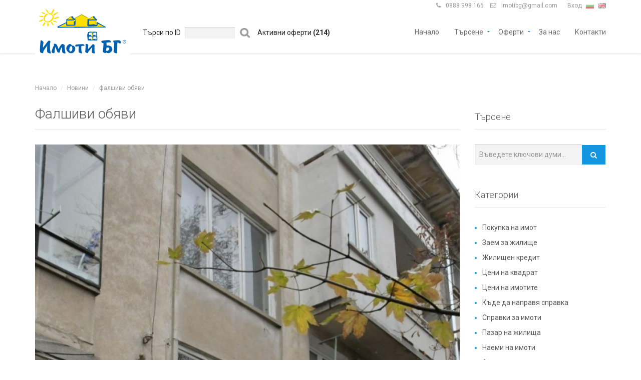

--- FILE ---
content_type: text/html; charset=utf-8
request_url: https://www.imotibg.com/falshivi-obyavi-cat155.html
body_size: 13516
content:
<!DOCTYPE html>
<html lang="bg">
<head>
    <meta charset="utf-8">
    <meta http-equiv="X-UA-Compatible" content="IE=edge,chrome=1">
    <meta name="viewport" content="user-scalable=no, initial-scale=1.0, maximum-scale=1.0, width=device-width">
    <title>Фалшиви обяви - Имоти БГ</title>
    <link rel="apple-touch-icon" sizes="57x57" href="https://www.imotibg.com/img/new/fav/apple-icon-57x57.png">
    <link rel="apple-touch-icon" sizes="60x60" href="https://www.imotibg.com/img/new/fav/apple-icon-60x60.png">
    <link rel="apple-touch-icon" sizes="72x72" href="https://www.imotibg.com/img/new/fav/apple-icon-72x72.png">
    <link rel="apple-touch-icon" sizes="76x76" href="https://www.imotibg.com/img/new/fav/apple-icon-76x76.png">
    <link rel="apple-touch-icon" sizes="114x114" href="https://www.imotibg.com/img/new/fav/apple-icon-114x114.png">
    <link rel="apple-touch-icon" sizes="120x120" href="https://www.imotibg.com/img/new/fav/apple-icon-120x120.png">
    <link rel="apple-touch-icon" sizes="144x144" href="https://www.imotibg.com/img/new/fav/apple-icon-144x144.png">
    <link rel="apple-touch-icon" sizes="152x152" href="https://www.imotibg.com/img/new/fav/apple-icon-152x152.png">
    <link rel="apple-touch-icon" sizes="180x180" href="https://www.imotibg.com/img/new/fav/apple-icon-180x180.png">
    <link rel="icon" type="image/png" sizes="192x192"  href="https://www.imotibg.com/img/new/fav/android-icon-192x192.png">
    <link rel="icon" type="image/png" sizes="32x32" href="https://www.imotibg.com/img/new/fav/favicon-32x32.png">
    <link rel="icon" type="image/png" sizes="96x96" href="https://www.imotibg.com/img/new/fav/favicon-96x96.png">
    <link rel="icon" type="image/png" sizes="16x16" href="https://www.imotibg.com/img/new/fav/favicon-16x16.png">
    <meta name="description" content="Актуални новини от имотният пазар днес">
    <meta name="keywords" content="Актуални, новини, имотният, пазар, днес">
    <meta name="google-site-verification" content="CmSjI8lq32DK6C_xZuYq3Z4PqTfB7lgJEV1Ku_1YPtM" />
        <meta property="og:title" content="фалшиви обяви">    <meta property="og:url" content="https://www.imotibg.com/фалшиви-обяви-cat155.html">    <meta property="og:type" content="page">        <meta property="fb:app_id" content="349814945444186">
    <meta property="og:description" content="Актуални новини от имотният пазар днес">    <!-- CSS -->
        <link rel="stylesheet" href="https://www.imotibg.com/css/new/bootstrap/css/bootstrap.min.css" type="text/css">
    <link rel="stylesheet" href="https://www.imotibg.com/css/new/bootstrap-select.min.css" type="text/css">
    <link rel="stylesheet" href="https://www.imotibg.com/css/new/jquery.slider.min.css" type="text/css">
    <link rel="stylesheet" href="https://www.imotibg.com/css/new/owl.carousel.css?3" type="text/css">
    <link rel="stylesheet" href="https://www.imotibg.com/css/new/lightbox.css" type="text/css">

    <link rel="stylesheet" href="https://www.imotibg.com/css/new/styleImoti.css?189" type="text/css">
    <!-- JS -->
            <script type="text/javascript" src="https://maps.googleapis.com/maps/api/js?key=AIzaSyC09fTvx_LyJpiuGQI0HhH9huh7_2kojqg&v=3.exp&libraries=places&language=bg"></script>
    
    
        <script type="text/javascript" src="https://www.imotibg.com/js/new/jquery-2.1.0.min.js"></script>
    <script type="text/javascript" src="https://www.imotibg.com/js/new/jquery-migrate-1.2.1.min.js"></script>
    <script type="text/javascript" src="https://www.imotibg.com/js/new/bootstrap.min.js"></script>
    <script type="text/javascript" src="https://www.imotibg.com/js/new/smoothscroll.js"></script>
    <script type="text/javascript" src="https://www.imotibg.com/js/new/owl.carousel.min.js"></script>
    <script type="text/javascript" src="https://www.imotibg.com/js/new/bootstrap-select.min.js"></script>
    <script type="text/javascript" src="https://www.imotibg.com/js/new/jquery.validate.min.js"></script>
    <script type="text/javascript" src="https://www.imotibg.com/js/new/jquery.placeholder.js"></script>
    <script type="text/javascript" src="https://www.imotibg.com/js/new/icheck.min.js"></script>
    <script type="text/javascript" src="https://www.imotibg.com/js/new/jquery.vanillabox-0.1.5.min.js"></script>
    <script type="text/javascript" src="https://www.imotibg.com/js/new/jshashtable-2.1_src.js"></script>
    <script type="text/javascript" src="https://www.imotibg.com/js/new/jquery.numberformatter-1.2.3.js"></script>
    <script type="text/javascript" src="https://www.imotibg.com/js/new/tmpl.js"></script>
    <script type="text/javascript" src="https://www.imotibg.com/js/new/jquery.dependClass-0.1.js"></script>
    <script type="text/javascript" src="https://www.imotibg.com/js/new/draggable-0.1.js"></script>
    <script type="text/javascript" src="https://www.imotibg.com/js/new/jquery.slider.js"></script>
    <script type="text/javascript" src="https://www.imotibg.com/js/new/lightbox.js"></script>

    <script type="text/javascript" src="https://www.imotibg.com/js/new/infobox.js"></script>
    <script type="text/javascript" src="https://www.imotibg.com/js/new/markerwithlabel_packed.js"></script>
    <script type="text/javascript" src="https://www.imotibg.com/js/new/markerclusterer_packed.js"></script>
    <script type="text/javascript" src="https://www.imotibg.com/js/new/custom-map.js?122"></script>
    <script type="text/javascript" src="https://www.imotibg.com/js/new/customImoti.js?121"></script>
 
    <!--[if gt IE 8]>
    <script type="text/javascript" src="https://www.imotibg.com/js/new/ie.js"></script>
    <![endif]-->

</head>

<body  class="navigation-fixed-top                                                                      " id="page-top" data-spy="scroll" data-target=".navigation" data-offset="90">

    <link href='https://fonts.googleapis.com/css?family=Roboto:300,400,700' rel='stylesheet' type='text/css'>
    <link href="https://www.imotibg.com/css/new/fonts/font-awesome.min.css?1" rel="stylesheet" type="text/css">
    <link rel="stylesheet" href="https://www.imotibg.com/css/new/app.min.css?5" type="text/css">
    <link rel="stylesheet" href="https://www.imotibg.com/css/new/main.min.css?10" type="text/css">

   <div class="wrapper">

        <div class="navigation">
        <div class="secondary-navigation">
            <div class="container">
                <div class="user-area">
                    <div class="actions">
                        <figure><span class="fa">&#xf095;</span><a href="tel:0888998166" >0888 998 166</a></figure>
                                                <figure><span class="fa">&#xf003;</span><a href="/cdn-cgi/l/email-protection#1c75717368757e7b5c7b717d7570327f7371"><span class="__cf_email__" data-cfemail="41282c2e3528232601262c20282d6f222e2c">[email&#160;protected]</span></a> </figure>
                                            </div>
                    <div class="language-bar">
                    	                    	<a class="login_link" href="https://www.imotibg.com/users/sign_in">Вход</a>
                    	                        <a href="https://www.imotibg.com/main/set_language/bg" class="active"><img src="https://www.imotibg.com/img/flags/bg.png" alt="Bg"></a>
                        <a href="https://www.imotibg.com/main/set_language/en"><img src="https://www.imotibg.com/img/flags/us.png" alt="En"></a>
                    </div>

                    <form method="get" action="https://www.imotibg.com/property">
                        <div class="header-search-hld ">
                            <input type="text" name="text_search" class="header-search" placeholder="Търсене по заглавие..." value="">
                        </div>
                    </form>
                </div>
            </div>
        </div>
        <div class="container">
            <header class="navbar" id="top" role="banner">
                <div class="navbar-header">
                    <button class="navbar-toggle" type="button" data-toggle="collapse" data-target=".bs-navbar-collapse">
                        <span class="sr-only">Toggle navigation</span>
                        <span class="icon-bar"></span>
                        <span class="icon-bar"></span>
                        <span class="icon-bar"></span>
                    </button>
                    <div class="navbar-brand nav" id="brand">
                        <a href="https://www.imotibg.com/" class="header-logo"><img src="https://www.imotibg.com/img/new/logo.png" alt="brand"></a>
                    </div>
                </div>
                <nav class="collapse navbar-collapse bs-navbar-collapse navbar-right" role="navigation">
                   	<form method="post" action="https://www.imotibg.com/search/property_id" class="admin_search">
                    	<div class="txt left">Търси по ID</div>
                        <div class="left">
                        	<input type="text" class="form-control left" name="property_id" value="" />
                            <input type="submit" class="form-submit"  value="" />
                       	</div>
                    </form>
                    <div class="active_offers">
                        Активни оферти <span style="font-weight:bold;">(214)</span>
                    </div>

                    <ul class="nav navbar-nav">
                        <li >
                            <a href="https://www.imotibg.com/">Начало</a>
                        </li>
                        <li class="has-child "><a href="javascript:void(0);">Търсене</a>
                            <ul class="child-navigation">
                                <li><a href="https://www.imotibg.com/search">Разширено търсене</a></li>
                                <li><a href="https://www.imotibg.com/search/map">Търсене по карта</a></li>
                            </ul>
                        </li>
                        <li class="has-child ">
                        	<a href="javascript:void(0);">Оферти</a>
                        	<ul class="child-navigation">
                                <li><a href="https://www.imotibg.com/prodava-imoti-v-sofia-list1.html" title="Продава имоти в София">Продажби София</a></li>
                                <li><a href="https://www.imotibg.com/imoti-novo-stroitelstvo-v-sofia-list5.html" title="Имоти ново строителство в София">Ново строителство София</a></li>
                        		<li><a href="https://www.imotibg.com/pod-naem-imoti-v-sofia-list2.html" title="Под наем имоти в София">Наеми София</a></li>
                        		<li><a href="https://www.imotibg.com/imoti-v-stranata-list3.html" title="Имоти в страната">Имоти в страната</a></li>
                        		<li><a href="https://www.imotibg.com/property/add">Добавете имот</a></li>
                        	</ul>
                        </li>
                                                                        <li ><a href="https://www.imotibg.com/main/about_us">За нас</a></li>
                        <li ><a href="https://www.imotibg.com/static/contact">Контакти</a></li>
                    </ul>
                </nav><!-- /.navbar collapse-->

            </header><!-- /.navbar -->
        </div><!-- /.container -->
    </div><!-- /.navigation -->

                
<div class="left w100 center megaboard-banner" style="margin-top:140px;">
     <div class="container">
        <div class="banner-new" style="display:inline-block;">
            
            <script data-cfasync="false" src="/cdn-cgi/scripts/5c5dd728/cloudflare-static/email-decode.min.js"></script><script type='text/javascript'><!--//<![CDATA[
               var m3_u = (location.protocol=='https:'?'https://bulgariabg.com/bans/bans.php':'http://bulgariabg.com/bans/bans.php');
               var m3_r = Math.floor(Math.random()*99999999999);
               if (!document.MAX_used) document.MAX_used = ',';
               document.write ("<scr"+"ipt type='text/javascript' src='"+m3_u);
               document.write ("?zone[]=333087544HF42F16");
               document.write ('&cb=' + m3_r);
               document.write ('&width=980');
               document.write ('&height=200');
               document.write ("&loc=" + escape(window.location));
               if (document.referrer) document.write ("&referer=" + escape(document.referrer));
               if (document.mmm_fo) document.write ("&mmm_fo=1");
               document.write ("'><\/scr"+"ipt>");
            //]]>--></script>
            
        </div>
    </div>
</div>

<script type="text/javascript">

    $(function() {

        var src = $('.banner-new').length > 1;
        if (src){
        } else {
             $('#page-content.inner').css("padding-top","0");
             $('#page-content.inner2').css("margin-top","0");
             $("#from-search-box-map").css("top","460px");
        }

    });

</script>    


				  		
        
<div id="page-content" class="inner">
    <!-- Breadcrumb -->
    <div class="container">
    <ol class="breadcrumb">
        <li><a href="https://www.imotibg.com/">Начало</a></li>
         
        	        		<li><a href="https://www.imotibg.com/news">Новини</a></li>
        	         
        	        		<li><a href="https://www.imotibg.com/фалшиви-обяви-cat155.html">фалшиви обяви</a></li>
        	            </ol>
</div>
    <!-- end Breadcrumb -->


    <div class="container">
        <div class="row">
            <!-- Content -->
            <div class="col-md-9 col-sm-9">
                <section id="content">
                                            <header><h1>Фалшиви обяви</h1></header>
                    

                                            <article class="blog-post">
                            <a href="https://www.imotibg.com/eto-koi-lazhlivi-trikove-izpolzvat-nay-chesto-nedobrosavestnite-brokeri-ot-koito-tryabva-da-vnimavate-news80.html" title="Ето кои лъжливи трикове използват най- често недобросъвестните брокери, от които трябва да внимавате"><img alt="Ето кои лъжливи трикове използват най- често недобросъвестните брокери, от които трябва да внимавате" src="https://www.imotibg.com/f/logo/0/920_4654c94842cead7b7596d36585220c70.jpg"></a>
                            <header><a href="https://www.imotibg.com/eto-koi-lazhlivi-trikove-izpolzvat-nay-chesto-nedobrosavestnite-brokeri-ot-koito-tryabva-da-vnimavate-news80.html" title="Ето кои лъжливи трикове използват най- често недобросъвестните брокери, от които трябва да внимавате"><h2>Ето кои лъжливи трикове използват най- често недобросъвестните брокери, от които трябва да внимавате</h2></a></header>
                            <figure class="meta">
                                <!--<a href="#" class="link-icon"><i class="fa fa-user"></i>Admin</a>-->
                                <a href="javascript:void(0);" class="link-icon"><i class="fa fa-calendar"></i>02.01.2019 14:32</a>
                                <!--<div class="tags">
                                    <a href="#" class="tag article">Architecture</a>
                                    <a href="#" class="tag article">Design</a>
                                    <a href="#" class="tag article">Trend</a>
                                </div>-->
                            </figure>
                            <p><p>Често офертите за двустайни или по-големи по площ квартири всъщност са за наемане на стая в апартамента,&nbsp;който се използва и от други хора, а не за отделно жилище с посочените параметри.&nbsp;Мъже се представят за жени, за да си намерят съквартирантка и приятелка, в наето от тях жилище. Това сочи проверка в социалните мрежи, направена от&nbsp;в. &bdquo;Монитор&ldquo;.

Друг любим...</p>
                            <a title="Ето кои лъжливи трикове използват най- често недобросъвестните брокери, от които трябва да внимавате" href="https://www.imotibg.com/eto-koi-lazhlivi-trikove-izpolzvat-nay-chesto-nedobrosavestnite-brokeri-ot-koito-tryabva-da-vnimavate-news80.html" class="link-arrow">Прочети повече</a>
                        </article><!-- /.blog-post -->
                    
                    <!--
                    <div class="center">
                        <ul class="pagination">
                            <li class="active"><a href="#">1</a></li>
                            <li><a href="#">2</a></li>
                            <li><a href="#">3</a></li>
                            <li><a href="#">4</a></li>
                            <li><a href="#">5</a></li>
                        </ul>
                    </div>-->

                    <div class="left w100 center" style="margin-top: -40px;"><div id="pages" style="display:inline-block;"></div></div>

                </section><!-- /#content -->
            </div><!-- /.col-md-9 -->
            <!-- end Content -->


            <!-- sidebar -->
<div class="col-md-3 col-sm-3">
    <section id="sidebar">
        <form method="get" action="/news" name="search_form">
            <aside id="search">
                <header><h3>Търсене</h3></header>
                <div class="input-group">
                    <input type="text" name="search" class="form-control" placeholder="Въведете ключови думи..." value="">
                    <span class="input-group-btn"><button class="btn btn-default search" type="submit"><i class="fa fa-search" style="width: 30px;"></i></button></span>
                </div><!-- /input-group -->
            </aside>
        </form>
        
                <aside id="categories"  >
            <header><h3>Категории</h3></header>
            <ul class="list-links">
                
                    <li><a href="https://www.imotibg.com/pokupka-na-imot-cat187.html" title="покупка на имот">Покупка на имот</a></li>
                
                    <li><a href="https://www.imotibg.com/zaem-za-zhilishte-cat186.html" title="заем за жилище">Заем за жилище</a></li>
                
                    <li><a href="https://www.imotibg.com/zhilishten-kredit-cat185.html" title="жилищен кредит">Жилищен кредит</a></li>
                
                    <li><a href="https://www.imotibg.com/ceni-na-kvadrat-cat184.html" title="цени на квадрат">Цени на квадрат</a></li>
                
                    <li><a href="https://www.imotibg.com/ceni-na-imotite-cat183.html" title="цени на имотите">Цени на имотите</a></li>
                
                    <li><a href="https://www.imotibg.com/kade-da-napravya-spravka-cat182.html" title="къде да направя справка">Къде да направя справка</a></li>
                
                    <li><a href="https://www.imotibg.com/spravki-za-imoti-cat181.html" title="справки за имоти">Справки за имоти</a></li>
                
                    <li><a href="https://www.imotibg.com/pazar-na-zhilishta-cat180.html" title="пазар на жилища">Пазар на жилища</a></li>
                
                    <li><a href="https://www.imotibg.com/naemi-na-imoti-cat179.html" title="наеми на имоти">Наеми на имоти</a></li>
                
                    <li><a href="https://www.imotibg.com/agenciya-po-vpisvaniyata-cat178.html" title="агенция по вписванията">Агенция по вписванията</a></li>
                
                    <li><a href="https://www.imotibg.com/kadastar-cat177.html" title="кадастър">Кадастър</a></li>
                
                    <li><a href="https://www.imotibg.com/imoten-registar-cat176.html" title="имотен регистър">Имотен регистър</a></li>
                
                    <li><a href="https://www.imotibg.com/boyadisvane-na-doma-cat175.html" title="боядисване на дома">Боядисване на дома</a></li>
                
                    <li><a href="https://www.imotibg.com/dizaynerski-saveti-cat174.html" title="дизайнерски съвети">Дизайнерски съвети</a></li>
                
                    <li><a href="https://www.imotibg.com/kak-da-izberem-cvetove-za-doma-cat173.html" title="как да изберем цветове за дома">Как да изберем цветове за дома</a></li>
                
                    <li><a href="https://www.imotibg.com/kak-se-pishe-dogovor-za-naem-cat172.html" title="как се пише договор за наем">Как се пише договор за наем</a></li>
                
                    <li><a href="https://www.imotibg.com/dogovor-za-naem-cat171.html" title="договор за наем">Договор за наем</a></li>
                
                    <li><a href="https://www.imotibg.com/kak-da-izbera-etazha-cat170.html" title="как да избера етажа">Как да избера етажа</a></li>
                
                    <li><a href="https://www.imotibg.com/kupuvane-na-apartament-cat169.html" title="купуване на апартамент">Купуване на апартамент</a></li>
                
                    <li><a href="https://www.imotibg.com/koy-etazh-e-nay-dobar-za-zhiveene-cat168.html" title="кой етаж е най добър за живеене">Кой етаж е най добър за живеене</a></li>
                
                    <li><a href="https://www.imotibg.com/kakvi-cvetove-da-boyadisam-staite-si-cat167.html" title="какви цветове да боядисам стаите си">Какви цветове да боядисам стаите си</a></li>
                
                    <li><a href="https://www.imotibg.com/cvetove-v-doma-cat166.html" title="цветове в дома">Цветове в дома</a></li>
                
                    <li><a href="https://www.imotibg.com/kakvi-sa-modnite-tendenii-v-obzavezhdaneto-cat165.html" title="какви са модните тендении в обзавеждането">Какви са модните тендении в обзавеждането</a></li>
                
                    <li><a href="https://www.imotibg.com/moderni-cvetove-2019-cat164.html" title="модерни цветове 2019">Модерни цветове 2019</a></li>
                
                    <li><a href="https://www.imotibg.com/ceni-v-sofiya-na-kvadrat-cat163.html" title="цени в София на квадрат">Цени в София на квадрат</a></li>
                
                    <li><a href="https://www.imotibg.com/visoki-ceni-na-imotite-cat162.html" title="високи цени на имотите">Високи цени на имотите</a></li>
                
                    <li><a href="https://www.imotibg.com/skapi-rayoni-cat161.html" title="скъпи райони">Скъпи райони</a></li>
                
                    <li><a href="https://www.imotibg.com/obzavezhdane-na-doma-2019-cat160.html" title="обзавеждане на дома 2019">Обзавеждане на дома 2019</a></li>
                
                    <li><a href="https://www.imotibg.com/moden-dizayn-cat159.html" title="моден дизайн">Моден дизайн</a></li>
                
                    <li><a href="https://www.imotibg.com/tarsene-na-parceli-cat158.html" title="търсене на парцели">Търсене на парцели</a></li>
                
                    <li><a href="https://www.imotibg.com/pazar-na-imoti-v-sofiya-cat157.html" title="пазар на имоти в София">Пазар на имоти в София</a></li>
                
                    <li><a href="https://www.imotibg.com/trikove-za-prodazhba-cat156.html" title="трикове за продажба">Трикове за продажба</a></li>
                
                    <li><a href="https://www.imotibg.com/falshivi-obyavi-cat155.html" title="фалшиви обяви">Фалшиви обяви</a></li>
                
                    <li><a href="https://www.imotibg.com/imoti-v-sofiya-cat154.html" title="имоти в София">Имоти в София</a></li>
                
                    <li><a href="https://www.imotibg.com/sastoyanie-na-imotniya-pazar-cat153.html" title="състояние на имотния пазар">Състояние на имотния пазар</a></li>
                
                    <li><a href="https://www.imotibg.com/praktichni-saveti-za-ikonomiya-cat152.html" title="практични съвети за икономия">Практични съвети за икономия</a></li>
                
                    <li><a href="https://www.imotibg.com/namalyavane-na-smetki-cat151.html" title="намаляване на сметки">Намаляване на сметки</a></li>
                
                    <li><a href="https://www.imotibg.com/smetki-tok-cat150.html" title="сметки ток">Сметки ток</a></li>
                
                    <li><a href="https://www.imotibg.com/balon-na-imotite-cat149.html" title="балон на имотите">Балон на имотите</a></li>
                
                    <li><a href="https://www.imotibg.com/idva-li-kraya-na-imotniya-biznes-cat148.html" title="идва ли края на имотния бизнес">Идва ли края на имотния бизнес</a></li>
                
                    <li><a href="https://www.imotibg.com/ceni-na-imoti-cat147.html" title="цени на имоти">Цени на имоти</a></li>
                
                    <li><a href="https://www.imotibg.com/kachestvo-i-cena-cat146.html" title="качество и цена">Качество и цена</a></li>
                
                    <li><a href="https://www.imotibg.com/kakvo-tarsyat-kupuvachite-cat145.html" title="какво търсят купувачите">Какво търсят купувачите</a></li>
                
                    <li><a href="https://www.imotibg.com/kupuvachi-na-imoti-cat144.html" title="купувачи на имоти">Купувачи на имоти</a></li>
                
                    <li><a href="https://www.imotibg.com/ceni-na-imoti-2018-cat143.html" title="цени на имоти 2018">Цени на имоти 2018</a></li>
                
                    <li><a href="https://www.imotibg.com/ceni-na-imoti-v-stolicata-cat142.html" title="цени на имоти в столицата">Цени на имоти в столицата</a></li>
                
                    <li><a href="https://www.imotibg.com/kakvo-tryabva-da-znam-za-pokupko-prodazhba-na-kola-i-imot-cat141.html" title="какво трябва да знам за покупко- продажба на кола и имот">Какво трябва да знам за покупко- продажба на кола и имот</a></li>
                
                    <li><a href="https://www.imotibg.com/prodazhba-na-imot-cat140.html" title="продажба на имот">Продажба на имот</a></li>
                
                    <li><a href="https://www.imotibg.com/zdravni-osigurovki-cat139.html" title="здравни осигуровки">Здравни осигуровки</a></li>
                
                    <li><a href="https://www.imotibg.com/kak-varvyat-imotite-v-stolicata-cat138.html" title="как вървят имотите в столицата">Как вървят имотите в столицата</a></li>
                
                    <li><a href="https://www.imotibg.com/pazar-na-imoti-v-stolicata-cat137.html" title="пазар на имоти в столицата">Пазар на имоти в столицата</a></li>
                
                    <li><a href="https://www.imotibg.com/kak-da-si-pravya-remonta-cat136.html" title="как да си правя ремонта">Как да си правя ремонта</a></li>
                
                    <li><a href="https://www.imotibg.com/zakon-za-remont-u-doma-cat135.html" title="закон за ремонт у дома">Закон за ремонт у дома</a></li>
                
                    <li><a href="https://www.imotibg.com/remont-u-doma-cat134.html" title="ремонт у дома">Ремонт у дома</a></li>
                
                    <li><a href="https://www.imotibg.com/kak-da-organiziram-vsekidnevnata-si-cat133.html" title="как да организирам всекидневната си">Как да организирам всекидневната си</a></li>
                
                    <li><a href="https://www.imotibg.com/dizayn-na-vsekidnevna-cat132.html" title="дизайн на всекидневна">Дизайн на всекидневна</a></li>
                
                    <li><a href="https://www.imotibg.com/idei-za-obzavezhdane-na-hol-cat131.html" title="идеи за обзавеждане на хол">Идеи за обзавеждане на хол</a></li>
                
                    <li><a href="https://www.imotibg.com/predmeti-koito-ne-tryabva-da-se-darzhat-vkashti-cat130.html" title="предмети които не трябва да се държат вкъщи">Предмети които не трябва да се държат вкъщи</a></li>
                
                    <li><a href="https://www.imotibg.com/predmeti-koito-nosyat-negativna-energiya-cat129.html" title="предмети които носят негативна енергия">Предмети които носят негативна енергия</a></li>
                
                    <li><a href="https://www.imotibg.com/obzavezhdane-s-darvo-cat128.html" title="обзавеждане с дърво">Обзавеждане с дърво</a></li>
                
                    <li><a href="https://www.imotibg.com/interioren-dizayn-s-darvo-cat127.html" title="интериорен дизайн с дърво">Интериорен дизайн с дърво</a></li>
                
                    <li><a href="https://www.imotibg.com/izlezli-izvan-moda-tendencii-cat126.html" title="излезли извън мода тенденции">Излезли извън мода тенденции</a></li>
                
                    <li><a href="https://www.imotibg.com/kakvo-veche-ne-e-moderno-cat125.html" title="какво вече не е модерно">Какво вече не е модерно</a></li>
                
                    <li><a href="https://www.imotibg.com/demode-tendencii-v-obzavezhdaneto-cat124.html" title="демоде тенденции в обзавеждането">Демоде тенденции в обзавеждането</a></li>
                
                    <li><a href="https://www.imotibg.com/kak-da-obzaveda-malak-dom-cat123.html" title="как да обзаведа малък дом">Как да обзаведа малък дом</a></li>
                
                    <li><a href="https://www.imotibg.com/dizaynerski-resheniya-za-malki-zhilishta-cat122.html" title="дизайнерски решения за малки жилища">Дизайнерски решения за малки жилища</a></li>
                
                    <li><a href="https://www.imotibg.com/tendencii-v-obzavezhdaneto-prez-2018-cat121.html" title="тенденции в обзавеждането през 2018">Тенденции в обзавеждането през 2018</a></li>
                
                    <li><a href="https://www.imotibg.com/moderni-kuhni-2018-cat120.html" title="модерни кухни 2018">Модерни кухни 2018</a></li>
                
                    <li><a href="https://www.imotibg.com/kuhnenski-dizayn-cat119.html" title="кухненски дизайн">Кухненски дизайн</a></li>
                
                    <li><a href="https://www.imotibg.com/idei-za-pozicionirane-na-mebeli-v-malki-pomeshteniya-cat118.html" title="идеи за позициониране на мебели в малки помещения">Идеи за позициониране на мебели в малки помещения</a></li>
                
                    <li><a href="https://www.imotibg.com/obzavezhdane-na-spalnya-cat117.html" title="обзавеждане на спалня">Обзавеждане на спалня</a></li>
                
                    <li><a href="https://www.imotibg.com/kak-da-obzaveden-kuhnyata-cat116.html" title="как да обзаведен кухнята">Как да обзаведен кухнята</a></li>
                
                    <li><a href="https://www.imotibg.com/izbor-na-kuhnya-cat115.html" title="избор на кухня">Избор на кухня</a></li>
                
                    <li><a href="https://www.imotibg.com/interiorni-resheniya-za-ofis-cat114.html" title="интериорни решения за офис">Интериорни решения за офис</a></li>
                
                    <li><a href="https://www.imotibg.com/idei-za-obzavezhdane-na-ofis-cat113.html" title="идеи за обзавеждане на офис">Идеи за обзавеждане на офис</a></li>
                
                    <li><a href="https://www.imotibg.com/obzavezhdane-na-ofis-cat112.html" title="обзавеждане на офис">Обзавеждане на офис</a></li>
                
                    <li><a href="https://www.imotibg.com/ceni-na-imotite-prez-2017-cat111.html" title="цени на имотите през 2017">Цени на имотите през 2017</a></li>
                
                    <li><a href="https://www.imotibg.com/pazar-na-zhilishtni-imoti-cat110.html" title="пазар на жилищни имоти">Пазар на жилищни имоти</a></li>
                
                    <li><a href="https://www.imotibg.com/pazar-2017-cat109.html" title="пазар 2017">Пазар 2017</a></li>
                
                    <li><a href="https://www.imotibg.com/idei-za-malko-zhilishte-cat108.html" title="идеи за малко жилище">Идеи за малко жилище</a></li>
                
                    <li><a href="https://www.imotibg.com/kak-da-obzaveda-malki-prostranstvo-cat107.html" title="как да обзаведа малки пространство">Как да обзаведа малки пространство</a></li>
                
                    <li><a href="https://www.imotibg.com/kak-da-obzaveda-malko-prostranstvo-cat106.html" title="как да обзаведа малко пространство">Как да обзаведа малко пространство</a></li>
                
                    <li><a href="https://www.imotibg.com/dekoraciya-na-malka-staya-cat105.html" title="декорация на малка стая">Декорация на малка стая</a></li>
                
                    <li><a href="https://www.imotibg.com/kade-se-kupuvat-nay-mnogo-zhilishta-cat104.html" title="къде се купуват най много жилища">Къде се купуват най много жилища</a></li>
                
                    <li><a href="https://www.imotibg.com/nay-tarseni-kvartali-cat103.html" title="най-търсени квартали">Най-търсени квартали</a></li>
                
                    <li><a href="https://www.imotibg.com/kak-da-organiziram-spalnyata-cat102.html" title="как да организирам спалнята">Как да организирам спалнята</a></li>
                
                    <li><a href="https://www.imotibg.com/prostranstvo-v-spalnyata-cat101.html" title="пространство в спалнята">Пространство в спалнята</a></li>
                
                    <li><a href="https://www.imotibg.com/kakvo-shte-e-moderno-tazi-godina-cat100.html" title="какво ще е модерно тази година">Какво ще е модерно тази година</a></li>
                
                    <li><a href="https://www.imotibg.com/imoten-biznes-cat99.html" title="имотен бизнес">Имотен бизнес</a></li>
                
                    <li><a href="https://www.imotibg.com/kak-da-razdelya-golyamo-prostranstvo-cat98.html" title="как да разделя голямо пространство">Как да разделя голямо пространство</a></li>
                
                    <li><a href="https://www.imotibg.com/zonirane-na-interiorno-zhilishte-cat97.html" title="зониране на интериорно жилище">Зониране на интериорно жилище</a></li>
                
                    <li><a href="https://www.imotibg.com/interiorni-resheniya-za-vsekidnevna-cat96.html" title="интериорни решения за всекидневна">Интериорни решения за всекидневна</a></li>
                
                    <li><a href="https://www.imotibg.com/obzavezhdane-na-vsekidnevna-cat95.html" title="обзавеждане на всекидневна">Обзавеждане на всекидневна</a></li>
                
                    <li><a href="https://www.imotibg.com/kak-da-preobrazya-starite-mebeli-cat94.html" title="как да преобразя старите мебели">Как да преобразя старите мебели</a></li>
                
                    <li><a href="https://www.imotibg.com/transformaciya-na-stari-mebeli-cat93.html" title="трансформация на стари мебели">Трансформация на стари мебели</a></li>
                
                    <li><a href="https://www.imotibg.com/stari-shkafove-cat92.html" title="стари шкафове">Стари шкафове</a></li>
                
                    <li><a href="https://www.imotibg.com/interiorni-spalni-cat91.html" title="интериорни спални">Интериорни спални</a></li>
                
                    <li><a href="https://www.imotibg.com/obzavezhdane-na-spalni-cat90.html" title="обзавеждане на спални">Обзавеждане на спални</a></li>
                
                    <li><a href="https://www.imotibg.com/cvetni-kombinacii-za-kuhnyata-cat89.html" title="цветни комбинации за кухнята">Цветни комбинации за кухнята</a></li>
                
                    <li><a href="https://www.imotibg.com/luksozni-izpalneniya-cat88.html" title="луксозни изпълнения">Луксозни изпълнения</a></li>
                
                    <li><a href="https://www.imotibg.com/interiorni-idei-cat87.html" title="интериорни идеи">Интериорни идеи</a></li>
                
                    <li><a href="https://www.imotibg.com/demode-tendencii-v-interiora-cat86.html" title="демоде тенденции в интериора">Демоде тенденции в интериора</a></li>
                
                    <li><a href="https://www.imotibg.com/tendencii-ot-90-te-godini-v-obzavezhdaneto-cat85.html" title="тенденции от 90-те години в обзавеждането">Тенденции от 90-те години в обзавеждането</a></li>
                
                    <li><a href="https://www.imotibg.com/plotove-za-kuhnya-cat84.html" title="плотове за кухня">Плотове за кухня</a></li>
                
                    <li><a href="https://www.imotibg.com/vidove-shkafove-cat83.html" title="видове шкафове">Видове шкафове</a></li>
                
                    <li><a href="https://www.imotibg.com/malka-kuhnya-cat82.html" title="малка кухня">Малка кухня</a></li>
                
                    <li><a href="https://www.imotibg.com/interiorni-modni-tendencii-2018-cat81.html" title="интериорни модни тенденции 2018">Интериорни модни тенденции 2018</a></li>
                
                    <li><a href="https://www.imotibg.com/modni-tendencii-prez-2018-cat80.html" title="модни тенденции през 2018">Модни тенденции през 2018</a></li>
                
                    <li><a href="https://www.imotibg.com/aktualno-obzavezhdane-cat79.html" title="актуално обзавеждане">Актуално обзавеждане</a></li>
                
                    <li><a href="https://www.imotibg.com/modni-tendencii-v-obzavezhdaneto-cat78.html" title="модни тенденции в обзавеждането">Модни тенденции в обзавеждането</a></li>
                
                    <li><a href="https://www.imotibg.com/3d-podove-cat77.html" title="3D подове">3D подове</a></li>
                
                    <li><a href="https://www.imotibg.com/vatreshen-dizayn-cat76.html" title="вътрешен дизайн">Вътрешен дизайн</a></li>
                
                    <li><a href="https://www.imotibg.com/kakvo-ne-tryabva-da-pravya-v-doma-mi-cat75.html" title="какво не трябва да правя в дома ми">Какво не трябва да правя в дома ми</a></li>
                
                    <li><a href="https://www.imotibg.com/dizaynerski-greshki-cat74.html" title="дизайнерски грешки">Дизайнерски грешки</a></li>
                
                    <li><a href="https://www.imotibg.com/prisvoyavane-na-balkona-cat73.html" title="присвояване на балкона">Присвояване на балкона</a></li>
                
                    <li><a href="https://www.imotibg.com/idei-za-vkarvane-na-balkona-v-zhilishteto-cat72.html" title="идеи за вкарване на балкона в жилището">Идеи за вкарване на балкона в жилището</a></li>
                
                    <li><a href="https://www.imotibg.com/zlatni-pravila-za-obzavezhdane-na-zhilishte-cat71.html" title="златни правила за обзавеждане на жилище">Златни правила за обзавеждане на жилище</a></li>
                
                    <li><a href="https://www.imotibg.com/pregrazhdane-na-ednostaini-apartamenti-cat70.html" title="преграждане на едностаини апартаменти">Преграждане на едностаини апартаменти</a></li>
                
                    <li><a href="https://www.imotibg.com/malki-funkcionalni-zhilishta-cat69.html" title="малки функционални жилища">Малки функционални жилища</a></li>
                
                    <li><a href="https://www.imotibg.com/vizualni-trikove-za-ugolemyavane-na-pomeshtenie-cat68.html" title="визуални трикове за уголемяване на помещение">Визуални трикове за уголемяване на помещение</a></li>
                
                    <li><a href="https://www.imotibg.com/vizualna-uvelichavane-na-malka-toaletna-cat67.html" title="визуална увеличаване на малка тоалетна">Визуална увеличаване на малка тоалетна</a></li>
                
                    <li><a href="https://www.imotibg.com/nay-zhelan-kvartal-v-sofiya-cat66.html" title="най желан квартал в София">Най желан квартал в София</a></li>
                
                    <li><a href="https://www.imotibg.com/imoten-pazar-cat65.html" title="имотен пазар">Имотен пазар</a></li>
                
                    <li><a href="https://www.imotibg.com/obzavezhdane-na-kuhnya-i-hol-cat64.html" title="обзавеждане на кухня и хол">Обзавеждане на кухня и хол</a></li>
                
                    <li><a href="https://www.imotibg.com/vatreshen-dizayn-na-kuhnya-cat63.html" title="вътрешен дизайн на кухня">Вътрешен дизайн на кухня</a></li>
                
                    <li><a href="https://www.imotibg.com/interiorni-kuhni-cat62.html" title="интериорни кухни">Интериорни кухни</a></li>
                
                    <li><a href="https://www.imotibg.com/praktichni-idei-za-vatreshen-interior-cat61.html" title="практични идеи за вътрешен интериор">Практични идеи за вътрешен интериор</a></li>
                
                    <li><a href="https://www.imotibg.com/obzavezhdane-na-studia-cat60.html" title="обзавеждане на студиа">Обзавеждане на студиа</a></li>
                
                    <li><a href="https://www.imotibg.com/malak-dom-cat59.html" title="малък дом">Малък дом</a></li>
                
                    <li><a href="https://www.imotibg.com/pozicionirane-na-zonite-v-apartament-cat58.html" title="позициониране на зоните в апартамент">Позициониране на зоните в апартамент</a></li>
                
                    <li><a href="https://www.imotibg.com/oformlenie-na-praktichnite-zoni-v-doma-cat57.html" title="оформление на практичните зони в дома">Оформление на практичните зони в дома</a></li>
                
                    <li><a href="https://www.imotibg.com/spestyavane-na-prostranstvo-v-doma-cat56.html" title="спестяване на пространство в дома">Спестяване на пространство в дома</a></li>
                
                    <li><a href="https://www.imotibg.com/idei-za-legla-cat55.html" title="идеи за легла">Идеи за легла</a></li>
                
                    <li><a href="https://www.imotibg.com/padashti-legla-cat54.html" title="падащи легла">Падащи легла</a></li>
                
                    <li><a href="https://www.imotibg.com/proektirane-na-apartamenti-cat53.html" title="проектиране на апартаменти">Проектиране на апартаменти</a></li>
                
                    <li><a href="https://www.imotibg.com/malki-apartamenti-cat52.html" title="малки апартаменти">Малки апартаменти</a></li>
                
                    <li><a href="https://www.imotibg.com/idei-za-banya-i-dush-kabina-cat51.html" title="идеи за баня и душ кабина">Идеи за баня и душ кабина</a></li>
                
                    <li><a href="https://www.imotibg.com/obzavezhdane-na-banya-cat50.html" title="обзавеждане на баня">Обзавеждане на баня</a></li>
                
                    <li><a href="https://www.imotibg.com/dush-kabina-cat49.html" title="душ кабина">Душ кабина</a></li>
                
                    <li><a href="https://www.imotibg.com/obzavezhdane-na-dom-cat48.html" title="обзавеждане на дом">Обзавеждане на дом</a></li>
                
                    <li><a href="https://www.imotibg.com/osnovni-stilove-v-interiorniya-stil-cat47.html" title="основни стилове в интериорния стил">Основни стилове в интериорния стил</a></li>
                
                    <li><a href="https://www.imotibg.com/interioren-dizayn-cat46.html" title="интериорен дизайн">Интериорен дизайн</a></li>
                
                    <li><a href="https://www.imotibg.com/toploizolaciya-cat45.html" title="топлоизолация">Топлоизолация</a></li>
                
                    <li><a href="https://www.imotibg.com/profilaktika-na-klimatici-cat44.html" title="профилактика на климатици">Профилактика на климатици</a></li>
                
                    <li><a href="https://www.imotibg.com/podgotovka-na-zhilishteto-za-zimata-cat43.html" title="подготовка на жилището за зимата">Подготовка на жилището за зимата</a></li>
                
                    <li><a href="https://www.imotibg.com/idei-za-vatreshen-interior-cat42.html" title="идеи за вътрешен интериор">Идеи за вътрешен интериор</a></li>
                
                    <li><a href="https://www.imotibg.com/malki-apartamenti-s-pregradi-cat41.html" title="малки апартаменти с прегради">Малки апартаменти с прегради</a></li>
                
                    <li><a href="https://www.imotibg.com/multifunkcionalni-apartamenti-cat40.html" title="мултифункционални апартаменти">Мултифункционални апартаменти</a></li>
                
                    <li><a href="https://www.imotibg.com/imoti-za-evro-cat39.html" title="имоти за евро">Имоти за евро</a></li>
                
                    <li><a href="https://www.imotibg.com/evtini-imoti-v-chuzhbina-cat38.html" title="евтини имоти в чужбина">Евтини имоти в чужбина</a></li>
                
                    <li><a href="https://www.imotibg.com/sredna-cena-na-apartament-v-sofiya-cat37.html" title="средна цена на апартамент в София">Средна цена на апартамент в София</a></li>
                
                    <li><a href="https://www.imotibg.com/zhilishta-v-sofiya-cat36.html" title="жилища в София">Жилища в София</a></li>
                
                    <li><a href="https://www.imotibg.com/preustroystvo-na-staya-cat34.html" title="преустройство на стая">Преустройство на стая</a></li>
                
                    <li><a href="https://www.imotibg.com/zagrazhdane-na-staya-cat33.html" title="заграждане на стая">Заграждане на стая</a></li>
                
                    <li><a href="https://www.imotibg.com/razdelyane-na-pomeshtenie-cat32.html" title="разделяне на помещение">Разделяне на помещение</a></li>
                
                    <li><a href="https://www.imotibg.com/vidove-otoplenie-cat31.html" title="видове отопление">Видове отопление</a></li>
                
                    <li><a href="https://www.imotibg.com/otoplenie-na-zhilishte-cat30.html" title="отопление на жилище">Отопление на жилище</a></li>
                
                    <li><a href="https://www.imotibg.com/golemi-investicii-v-balgariya-cat28.html" title="големи инвестиции в България">Големи инвестиции в България</a></li>
                
                    <li><a href="https://www.imotibg.com/zhilishten-kompleks-cat27.html" title="жилищен комплекс">Жилищен комплекс</a></li>
                
                    <li><a href="https://www.imotibg.com/evtini-kashti-cat26.html" title="евтини къщи">Евтини къщи</a></li>
                
                    <li><a href="https://www.imotibg.com/sglobyavane-na-kashta-za-6-chasa-cat25.html" title="сглобяване на къща за 6 часа">Сглобяване на къща за 6 часа</a></li>
                
                    <li><a href="https://www.imotibg.com/podvizhni-kashti-cat24.html" title="подвижни къщи">Подвижни къщи</a></li>
                
                    <li><a href="https://www.imotibg.com/prognoza-na-pazara-na-imoti-cat23.html" title="прогноза на пазара на имоти">Прогноза на пазара на имоти</a></li>
                
                    <li><a href="https://www.imotibg.com/novo-stroitelstvo-cat19.html" title="ново строителство">Ново строителство</a></li>
                
                    <li><a href="https://www.imotibg.com/vatreshen-interior-cat17.html" title="вътрешен интериор">Вътрешен интериор</a></li>
                
                    <li><a href="https://www.imotibg.com/vatreshno-obzavezhdane-cat16.html" title="вътрешно обзавеждане">Вътрешно обзавеждане</a></li>
                
                    <li><a href="https://www.imotibg.com/kolko-struva-zhilishteto-mi-cat14.html" title="колко струва жилището ми">Колко струва жилището ми</a></li>
                
                    <li><a href="https://www.imotibg.com/stroitelstvo-cat13.html" title="строителство">Строителство</a></li>
                
                    <li><a href="https://www.imotibg.com/stroezh-cat12.html" title="строеж">Строеж</a></li>
                
                    <li><a href="https://www.imotibg.com/naemi-v-sofiya-cat11.html" title="наеми в София">Наеми в София</a></li>
                
                    <li><a href="https://www.imotibg.com/ceni-na-zhilishta-cat10.html" title="цени на жилища">Цени на жилища</a></li>
                
                    <li><a href="https://www.imotibg.com/imoti-cat9.html" title="имоти">Имоти</a></li>
                
                    <li><a href="https://www.imotibg.com/evtini-apartamenti-cat8.html" title="евтини апартаменти">Евтини апартаменти</a></li>
                                            </ul>
        </aside><!-- /#categories -->
        
    </section><!-- /#sidebar -->
</div><!-- /.col-md-3 -->
<!-- end Sidebar -->


        </div><!-- /.row -->
    </div><!-- /.container -->
</div>

        
<!-- Page Footer -->
<footer id="page-footer">
    <div class="inner">
        <aside id="footer-main">
            <div class="container">
                <div class="row">
                    <div class="col-md-3 col-sm-3 col-xs-12">
                        <article>
                            <h3>За нас</h3>
                            <p>ИМОТИ БГ е динамично развиваща се компания в областта на консултантските услуги, която предлага на своите клиенти пълен обем консултации, управление, правен и маркетингов анализ на търсенето и предлагането на пазара на недвижими имоти.
                            </p>
                            <hr>
                            <a href="https://www.imotibg.com/main/about_us" class="link-arrow">Прочети още</a>
                        </article>
                    </div><!-- /.col-sm-3 -->
                                        <div class="col-md-3 col-sm-3 col-xs-12">
                        <article>
                            <h3>Контакти</h3>
                            <address>
                                <strong>Имоти БГ</strong><br />
                                София 1000, <br />
                                бул. Витоша 139, вх.Б, ет.1
                            </address>
                            <figure><span class="fa"></span><a style="color:inherit;" href="tel:+359884619130"> +359 884 61 91 30</a></figure>
                            <figure style="margin-top: 10px;"><span class="fa"></span><a style="color:inherit;" href="/cdn-cgi/l/email-protection#177e7a78637e757057707a767e7b3974787a"> <span class="__cf_email__" data-cfemail="345d595b405d5653745359555d581a575b59">[email&#160;protected]</span></a></figure>


                                <div class="left w100" style="margin-top:20px;">
                                                                       <div class="fb-page"
                                         data-href="https://www.facebook.com/imotibg.sofiq/"
                                         data-adapt-container-width="true"
                                         data-hide-cover="false"
                                         data-small-header="true"
                                         data-show-facepile="false"></div>
                                </div>


                        </article>
                    </div><!-- /.col-sm-3 -->
                    <div class="col-md-3 col-sm-3 col-xs-12">
                        <article>
                            <h3>Полезни линкове</h3>
                            <ul class="list-unstyled list-links">
                            	                                	<li><a href="/static/view/"></a></li>
                                
                            </ul>
                        </article>
                    </div><!-- /.col-sm-3 -->
                </div><!-- /.row -->


                    <style type="text/css">
                       
                           .tags-wrap {
                               width: 100%;
                               float: right;
                           }
                           body .tags-wrap a {
                                -moz-transition: .2s;
                                -webkit-transition: .2s;
                                transition: .2s;
                                color: #5a5a5a;
                                float: left;
                                margin-right: 10px;
                                margin-bottom: 10px;
                                text-align: center;
                                font-size: 13px !important;
                                font-weight: normal !important;
                                padding: 2px 5px !important;
                           }
                           .tags-wrap a:hover {
                                background: #393939;
                           }
                       
                    </style>
                    <div class="left w100" style="margin-top:20px;">
                        <div class="tags-wrap">
                                                            <a class="tag price" href="https://www.imotibg.com/prodava-tristaen-apartament-zona-b-5-list1-type2-ptype7-area5677.html" title="Продава Тристаен Апартамент  Зона Б-5 ">Продава Тристаен Апартамент  Зона Б-5 </a>
                                                            <a class="tag price" href="https://www.imotibg.com/prodava-tristaen-apartament-manastirski-livadi-list1-type2-ptype7-area5699.html" title="Продава Тристаен Апартамент  Манастирски ливади ">Продава Тристаен Апартамент  Манастирски ливади </a>
                                                            <a class="tag price" href="https://www.imotibg.com/prodava-magazin-banishora-list1-type2-ptype17-area5673.html" title="Продава Магазин Банишора ">Продава Магазин Банишора </a>
                                                            <a class="tag price" href="https://www.imotibg.com/prodava-magazin-lyulin-3-list1-type2-ptype17-area5629.html" title="Продава Магазин Люлин 3 ">Продава Магазин Люлин 3 </a>
                                                            <a class="tag price" href="https://www.imotibg.com/prodava-garazh-parking-levski-g-list1-type2-ptype20-area5665.html" title="Продава Гараж Паркинг Левски Г ">Продава Гараж Паркинг Левски Г </a>
                                                            <a class="tag price" href="https://www.imotibg.com/prodava-parcel-zhilishtna-sgrada-s-podgumer-list1-type2-ptype21-area5814.html" title="Продава Парцел Жилищна Сграда с. Подгумер ">Продава Парцел Жилищна Сграда с. Подгумер </a>
                                                            <a class="tag price" href="https://www.imotibg.com/prodava-parcel-zhilishtna-sgrada-hadzhi-dimitar-list1-type2-ptype21-area5671.html" title="Продава Парцел Жилищна Сграда Хаджи Димитър ">Продава Парцел Жилищна Сграда Хаджи Димитър </a>
                                                            <a class="tag price" href="https://www.imotibg.com/prodava-parceli-promishleni-vrazhdebna-list1-type2-ptype25-area5657.html" title="Продава Парцели Промишлени Враждебна ">Продава Парцели Промишлени Враждебна </a>
                                                            <a class="tag price" href="https://www.imotibg.com/prodava-parceli-promishleni-krasna-polyana-1-list1-type2-ptype25-area5684.html" title="Продава Парцели Промишлени Красна поляна 1">Продава Парцели Промишлени Красна поляна 1</a>
                                                            <a class="tag price" href="https://www.imotibg.com/prodava-parceli-promishleni-orlandovci-list1-type2-ptype25-area5649.html" title="Продава Парцели Промишлени Орландовци ">Продава Парцели Промишлени Орландовци </a>
                                                            <a class="tag price" href="https://www.imotibg.com/prodava-zemedelska-zemya-s-dobroslavci-list1-type2-ptype23-area5798.html" title="Продава Земеделска земя с. Доброславци ">Продава Земеделска земя с. Доброславци </a>
                                                            <a class="tag price" href="https://www.imotibg.com/prodava-golf-suhodol-list1-type2-ptype30.html" title="Продава Голф Суходол ">Продава Голф Суходол </a>
                                                            <a class="tag price" href="https://www.imotibg.com/prodava-parceli-obezshtetenie-sentar-list1-type2-ptype34.html" title="Продава Парцели Обезщетение Център">Продава Парцели Обезщетение Център</a>
                                                            <a class="tag price" href="https://www.imotibg.com/pod-naem-dvustaen-apartament-mladost-1-list2-type4-ptype6-area5710.html" title="Под наем Двустаен Апартамент Младост 1 ">Под наем Двустаен Апартамент Младост 1 </a>
                                                            <a class="tag price" href="https://www.imotibg.com/pod-naem-dvustaen-apartament-sentar-list2-type4-ptype6-area5626.html" title="Под наем Двустаен Апартамент Център">Под наем Двустаен Апартамент Център</a>
                                                            <a class="tag price" href="https://www.imotibg.com/pod-naem-shetiristaen-apartament-razsadnika-list2-type4-ptype8.html" title="Под наем Четиристаен Апартамент  Разсадника ">Под наем Четиристаен Апартамент  Разсадника </a>
                                                            <a class="tag price" href="https://www.imotibg.com/pod-naem-etazh-ot-kashta-oborishte-list2-type4-ptype11.html" title="Под наем Етаж от къща Оборище">Под наем Етаж от къща Оборище</a>
                                                            <a class="tag price" href="https://www.imotibg.com/pod-naem-ofis-v-ofis-sgradi-medicinska-akademiya-list2-type4-ptype32-area5751.html" title="Под наем Офис в Офис Сгради Медицинска академия">Под наем Офис в Офис Сгради Медицинска академия</a>
                                                            <a class="tag price" href="https://www.imotibg.com/pod-naem-ofis-v-ofis-sgradi-hipodruma-list2-type4-ptype32-area5704.html" title="Под наем Офис в Офис Сгради Хиподрума ">Под наем Офис в Офис Сгради Хиподрума </a>
                                                            <a class="tag price" href="https://www.imotibg.com/pod-naem-ofis-v-ofis-sgradi-sentar-list2-type4-ptype32-area5626.html" title="Под наем Офис в Офис Сгради Център">Под наем Офис в Офис Сгради Център</a>
                                                            <a class="tag price" href="https://www.imotibg.com/pod-naem-magazin-slatina-list2-type4-ptype17.html" title="Под наем Магазин Слатина ">Под наем Магазин Слатина </a>
                                                            <a class="tag price" href="https://www.imotibg.com/pod-naem-magazin-goce-delchev-list2-type4-ptype17-area5692.html" title="Под наем Магазин Гоце Делчев ">Под наем Магазин Гоце Делчев </a>
                                                            <a class="tag price" href="https://www.imotibg.com/pod-naem-magazin-sentar-list2-type4-ptype17-area5626.html" title="Под наем Магазин Център">Под наем Магазин Център</a>
                                                            <a class="tag price" href="https://www.imotibg.com/pod-naem-garazh-parking-hadzhi-dimitar-list2-type4-ptype20.html" title="Под наем Гараж Паркинг Хаджи Димитър ">Под наем Гараж Паркинг Хаджи Димитър </a>
                                                            <a class="tag price" href="https://www.imotibg.com/pod-naem-parceli-obezshtetenie-malinova-dolina-list2-type4-ptype34.html" title="Под наем Парцели Обезщетение Малинова долина ">Под наем Парцели Обезщетение Малинова долина </a>
                                                    </div>
                    </div>


            </div><!-- /.container -->
        </aside><!-- /#footer-main -->
        <aside id="footer-thumbnails" class="footer-thumbnails"></aside><!-- /#footer-thumbnails -->
        <aside id="footer-copyright">
            <div class="container">
                <span class="f-txt">Авторско право © 2020. Всички права запазени.</span>

                <span class="pull-right"><a href="#page-top" class="roll">Върни се в началото</a></span>
                <div class="footer-social pull-right">
                    <a href="#" class="fa fa-twitter btn btn-grey-dark"></a>
                    <a href="https://www.facebook.com/imotibg.sofiq/" class="fa fa-facebook btn btn-grey-dark" target="_blank"></a>
                    <a href="#" class="fa fa-google-plus btn btn-grey-dark"></a>
                </div>
            </div>
        </aside>
    </div><!-- /.inner -->
</footer>
<!-- end Page Footer -->
        
   </div><!-- End Wrapper -->

   <div id="overlay"></div>

    <!-- Google tag (gtag.js) -->
    <script data-cfasync="false" src="/cdn-cgi/scripts/5c5dd728/cloudflare-static/email-decode.min.js"></script><script async src="https://www.googletagmanager.com/gtag/js?id=G-C1PQ23BFX1"></script>
    <script>
        window.dataLayer = window.dataLayer || [];
        function gtag(){dataLayer.push(arguments);}
        gtag('js', new Date());

        gtag('config', 'G-C1PQ23BFX1');
    </script>

	<!-- (C)2000-2014 Gemius SA - gemiusAudience / imotibg.com / Home Page -->
	<script type="text/javascript">
	
	<!--//--><![CDATA[//><!--
	var pp_gemius_identifier = '11BFLackoSt.8j2Fd9LbuvTXfSUFuK9v8EyF9f7Snxz.r7';
	// lines below shouldn't be edited
	function gemius_pending(i) { window[i] = window[i] || function() {var x = window[i+'_pdata'] = window[i+'_pdata'] || []; x[x.length]=arguments;};};
	gemius_pending('gemius_hit'); gemius_pending('gemius_event'); gemius_pending('pp_gemius_hit'); gemius_pending('pp_gemius_event');
	(function(d,t) {try {var gt=d.createElement(t),s=d.getElementsByTagName(t)[0],l='http'+((location.protocol=='https:')?'s':''); gt.setAttribute('async','async');
	gt.setAttribute('defer','defer'); gt.src=l+'://gabg.hit.gemius.pl/xgemius.js'; s.parentNode.insertBefore(gt,s);} catch (e) {}})(document,'script');
	//--><!]]>
	
	</script>


    <div id="fb-root"></div>
    <script>
    
       window.fbAsyncInit = function() {
           FB.init({
               appId      : '349814945444186', // App ID

               status     : true, // check login status
               cookie     : true, // enable cookies to allow the server to access the session
               oauth      : true, // enable OAuth 2.0
               xfbml      : true,  // parse XFBML
               version    : 'v2.10'

           });

       };

       (function(d, s, id) {
           var js, fjs = d.getElementsByTagName(s)[0];
           if (d.getElementById(id)) return;
           js = d.createElement(s); js.id = id;
           js.src = "//connect.facebook.net/en_US/sdk.js#xfbml=1&appId=349814945444186&version=v2.10";
           fjs.parentNode.insertBefore(js, fjs);
       }(document, 'script', 'facebook-jssdk'));
    
    </script>


<script defer src="https://static.cloudflareinsights.com/beacon.min.js/vcd15cbe7772f49c399c6a5babf22c1241717689176015" integrity="sha512-ZpsOmlRQV6y907TI0dKBHq9Md29nnaEIPlkf84rnaERnq6zvWvPUqr2ft8M1aS28oN72PdrCzSjY4U6VaAw1EQ==" data-cf-beacon='{"version":"2024.11.0","token":"cc7ba7e23ee94fcca70a1202df04b6e1","r":1,"server_timing":{"name":{"cfCacheStatus":true,"cfEdge":true,"cfExtPri":true,"cfL4":true,"cfOrigin":true,"cfSpeedBrain":true},"location_startswith":null}}' crossorigin="anonymous"></script>
</body>
</html>

--- FILE ---
content_type: application/javascript
request_url: https://www.imotibg.com/js/new/custom-map.js?122
body_size: 4166
content:
var mapStyles = [{featureType:'water',elementType:'all',stylers:[{hue:'#d7ebef'},{saturation:-5},{lightness:54},{visibility:'on'}]},{featureType:'landscape',elementType:'all',stylers:[{hue:'#eceae6'},{saturation:-49},{lightness:22},{visibility:'on'}]},{featureType:'poi.park',elementType:'all',stylers:[{hue:'#dddbd7'},{saturation:-81},{lightness:34},{visibility:'on'}]},{featureType:'poi.medical',elementType:'all',stylers:[{hue:'#dddbd7'},{saturation:-80},{lightness:-2},{visibility:'on'}]},{featureType:'poi.school',elementType:'all',stylers:[{hue:'#c8c6c3'},{saturation:-91},{lightness:-7},{visibility:'on'}]},{featureType:'landscape.natural',elementType:'all',stylers:[{hue:'#c8c6c3'},{saturation:-71},{lightness:-18},{visibility:'on'}]},{featureType:'road.highway',elementType:'all',stylers:[{hue:'#dddbd7'},{saturation:-92},{lightness:60},{visibility:'on'}]},{featureType:'poi',elementType:'all',stylers:[{hue:'#dddbd7'},{saturation:-81},{lightness:34},{visibility:'on'}]},{featureType:'road.arterial',elementType:'all',stylers:[{hue:'#dddbd7'},{saturation:-92},{lightness:37},{visibility:'on'}]},{featureType:'transit',elementType:'geometry',stylers:[{hue:'#c8c6c3'},{saturation:4},{lightness:10},{visibility:'on'}]}];

$.ajaxSetup({
    cache: true
});

////////////////////////////////////////////////////////////////////////////////////////////////////////////////////////
// Google Map - Homepage
////////////////////////////////////////////////////////////////////////////////////////////////////////////////////////

function createHomepageGoogleMap(_latitude,_longitude){
    setMapHeight();
    if( document.getElementById('map') != null ){
        $.getScript("http://www.imotibg.com/js/new/locations.js", function(){
            var map = new google.maps.Map(document.getElementById('map'), {
                zoom: 14,
                scrollwheel: false,
                center: new google.maps.LatLng(_latitude, _longitude),
                mapTypeId: google.maps.MapTypeId.ROADMAP,
                styles: mapStyles
            });
            var i;
            var newMarkers = [];
            for (i = 0; i < locations.length; i++) {
                var pictureLabel = document.createElement("img");
                pictureLabel.src = locations[i][7];
                var boxText = document.createElement("div");
                infoboxOptions = {
                    content: boxText,
                    disableAutoPan: false,
                    //maxWidth: 150,
                    pixelOffset: new google.maps.Size(-100, 0),
                    zIndex: null,
                    alignBottom: true,
                    boxClass: "infobox-wrapper",
                    enableEventPropagation: true,
                    closeBoxMargin: "0px 0px -8px 0px",
                    closeBoxURL: "http://www.imotibg.com/img/new/close-btn.png",
                    infoBoxClearance: new google.maps.Size(1, 1)
                };
                var marker = new MarkerWithLabel({
                    title: locations[i][0],
                    position: new google.maps.LatLng(locations[i][3], locations[i][4]),
                    map: map,
                    icon: 'http://www.imotibg.com/img/new/marker.png',
                    labelContent: pictureLabel,
                    labelAnchor: new google.maps.Point(50, 0),
                    labelClass: "marker-style"
                });
                newMarkers.push(marker);
                boxText.innerHTML =
                    '<div class="infobox-inner">' +
                        '<a href="' + locations[i][5] + '" title="' + locations[i][0] + '">' +
                        '<div class="infobox-image" style="position: relative">' +
                        '<img src="' + locations[i][6] + '">' + '<div><span class="infobox-price">' + locations[i][2] + '</span></div>' +
                        '</div>' +
                        '</a>' +
                        '<div class="infobox-description">' +
                        '<div class="infobox-title"><a href="'+ locations[i][5] +'" title="' + locations[i][0] + '">' + locations[i][0] + '</a></div>' +
                        '<div class="infobox-location">' + locations[i][1] + '</div>' +
                        '</div>' +
                        '</div>';
                //Define the infobox
                newMarkers[i].infobox = new InfoBox(infoboxOptions);
                google.maps.event.addListener(marker, 'click', (function(marker, i) {
                    return function() {
                        for (h = 0; h < newMarkers.length; h++) {
                            newMarkers[h].infobox.close();
                        }
                        newMarkers[i].infobox.open(map, this);
                    }
                })(marker, i));

            }
            var clusterStyles = [
                {
                    url: 'http://www.imotibg.com/img/new/cluster.png',
                    height: 37,
                    width: 37
                }
            ];
            var markerCluster = new MarkerClusterer(map, newMarkers, {styles: clusterStyles, maxZoom: 15});
            $('body').addClass('loaded');
            setTimeout(function() {
                $('body').removeClass('has-fullscreen-map');
            }, 1000);
            $('#map').removeClass('fade-map');

            //  Dynamically show/hide markers --------------------------------------------------------------

            google.maps.event.addListener(map, 'idle', function() {

                for (var i=0; i < locations.length; i++) {
                    if ( map.getBounds().contains(newMarkers[i].getPosition()) ){

                    	//newMarkers[i].setVisible(true); // <- Uncomment this line to use dynamic displaying of markers

                        //newMarkers[i].setMap(map);
                        //markerCluster.setMap(map);
                    } else {
                        //newMarkers[i].setVisible(false); // <- Uncomment this line to use dynamic displaying of markers

                        //newMarkers[i].setMap(null);
                        //markerCluster.setMap(null);
                    }
                }
            });

            // Function which set marker to the user position
            function success(position) {
                var center = new google.maps.LatLng(position.coords.latitude, position.coords.longitude);
                map.panTo(center);
                $('#map').removeClass('fade-map');
            }

        });
        // Enable Geo Location on button click
        $('.geo-location').on("click", function() {
            if (navigator.geolocation) {
                $('#map').addClass('fade-map');
                navigator.geolocation.getCurrentPosition(success);
            } else {
                error('Geo Location is not supported');
            }
        });
    }
}

// Function which set marker to the user position
function success(position) {
    createHomepageGoogleMap(position.coords.latitude, position.coords.longitude);
}

////////////////////////////////////////////////////////////////////////////////////////////////////////////////////////
// Google Map - Property Detail
////////////////////////////////////////////////////////////////////////////////////////////////////////////////////////

function initMapPropertyView(properties) {
	console.log(properties);
}

function initMapPropertyViewWork(locations)
{
    if( document.getElementById('property-detail-map') != null ){
            var map = new google.maps.Map(document.getElementById('property-detail-map'), {
                zoom: 16,
                scrollwheel: false,
                center: new google.maps.LatLng(locations[0]['lat'], locations[0]['lang']),
                mapTypeId: google.maps.MapTypeId.ROADMAP,
                styles: mapStyles
            });
            var i;
            var newMarkers = [];
            for (i = 0; i < locations.length; i++) {
                var pictureLabel = document.createElement("img");
                pictureLabel.src = locations[i]["marker"];
                var boxText = document.createElement("div");
                infoboxOptions = {
                    content: boxText,
                    disableAutoPan: false,
                    //maxWidth: 150,
                    pixelOffset: new google.maps.Size(-100, 0),
                    zIndex: null,
                    alignBottom: true,
                    boxClass: "infobox-wrapper",
                    enableEventPropagation: true,
                    closeBoxMargin: "0px 0px -8px 0px",
                    closeBoxURL: "http://www.imotibg.com/img/new/close-btn.png",
                    infoBoxClearance: new google.maps.Size(1, 1)
                };
                var marker = new MarkerWithLabel({
                    title: locations[i]["address"],
                    position: new google.maps.LatLng(locations[i]["lat"], locations[i]["lang"]),
                    map: map,
                    icon: 'http://www.imotibg.com/img/new/marker.png',
                    labelContent: pictureLabel,
                    labelAnchor: new google.maps.Point(50, 0),
                    labelClass: "marker-style"
                });
                newMarkers.push(marker);
                boxText.innerHTML =
                    '<div class="infobox-inner">' +
                        '<a href="' + locations[i]['property_url'] + '">' +
                        '<div class="infobox-image" style="position: relative">' +
                        '<img alt="" style="max-height: 197px;" src="'+ locations[i]['property_img'] +'" >' + '<div><span class="infobox-price">' + locations[i]['price'] + '</span></div>' +
                        '</div>' +
                        '</a>' +
                        '<div class="infobox-description">' +
                        '<div class="infobox-title"><a href="'+ locations[i]['property_url'] +'">' + locations[i]['address'] + '</a></div>' +
                        '<div class="infobox-location">' + locations[i][['city']] + '</div>' +
                        '</div>' +
                        '</div>';

                newMarkers[i].infobox = new InfoBox(infoboxOptions);
                google.maps.event.addListener(marker, 'click', (function(marker, i) {
                    return function() {
                        for (h = 0; h < newMarkers.length; h++) {
                            newMarkers[h].infobox.close();
                        }
                        newMarkers[i].infobox.open(map, this);
                      //  map.setZoom(20);
                        map.setCenter(marker.getPosition());

                    }
                })(marker, i));

            }

            var clusterStyles = [
                {
                    url: 'http://www.imotibg.com/img/new/cluster.png',
                    height: 37,
                    width: 37
                }
            ];
            var markerCluster = new MarkerClusterer(map, newMarkers, {styles: clusterStyles, maxZoom: 15});
            $('body').addClass('loaded');
            setTimeout(function() {
                $('body').removeClass('has-fullscreen-map');
            }, 1000);
            $('#map').removeClass('fade-map');

            //  Dynamically show/hide markers --------------------------------------------------------------

            google.maps.event.addListener(map, 'idle', function() {

                for (var i=0; i < locations.length; i++) {
                    if ( map.getBounds().contains(newMarkers[i].getPosition()) ){
                        // newMarkers[i].setVisible(true); // <- Uncomment this line to use dynamic displaying of markers

                        //newMarkers[i].setMap(map);
                        //markerCluster.setMap(map);
                    } else {
                        // newMarkers[i].setVisible(false); // <- Uncomment this line to use dynamic displaying of markers

                        //newMarkers[i].setMap(null);
                        //markerCluster.setMap(null);
                    }
                }
            });



            // Function which set marker to the user position
            function success(position) {
                var center = new google.maps.LatLng(position.coords.latitude, position.coords.longitude);
                map.panTo(center);
                $('#map').removeClass('fade-map');
            }

        // Enable Geo Location on button click
        $('.geo-location').on("click", function() {
            if (navigator.geolocation) {
                $('#map').addClass('fade-map');
                navigator.geolocation.getCurrentPosition(success);
            } else {
                error('Geo Location is not supported');
            }
        });
    }

}

function initMapPropertyViewNew(address) {
	var obj = address;
	console.log(obj);
	return;
	geocoder = new google.maps.Geocoder();
    geocoder.geocode({
        'address': address[0][0]
    }, function(results, status) {


    	var pictureLabel = document.createElement("img");
        pictureLabel.src = "http://www.imotibg.com/img/new/property-types/apartment.png";
        if (status == google.maps.GeocoderStatus.OK) {
            var myOptions = {
                zoom: 16,
                center: results[0].geometry.location,
                mapTypeId: google.maps.MapTypeId.ROADMAP,
                styles: mapStyles
            }
            map = new google.maps.Map(document.getElementById("property-detail-map"), myOptions);

            var marker = new MarkerWithLabel({
            	map: map,
                title: address[0][0],
            	position: results[0].geometry.location,
                icon: 'http://www.imotibg.com/img/new/marker.png',
                labelContent: pictureLabel,
                labelAnchor: new google.maps.Point(50, 0),
                labelClass: "marker-style"
            });
            var i;
            for (i = 1; i < address.length; i++) {
            	geocoder.geocode({
                    'address': address[i][0]
                }, function(results, status) {
                		var pictureLabelAdd = document.createElement("img");
                		pictureLabelAdd.src = "http://www.imotibg.com/img/new/property-types/apartment.png";
	                	if (status == google.maps.GeocoderStatus.OK) {
		                	var markers = new MarkerWithLabel({
			                    map: map,
			                    position: results[0].geometry.location,
			                    icon: 'http://www.imotibg.com/img/new/marker.png',
			                    labelContent: pictureLabelAdd,
			                    labelAnchor: new google.maps.Point(50, 0),
			                    labelClass: "marker-style"
			                });

		                }
                	}
            	);

        	}
        }
        function locateUser() {
            $('#property-detail-map').addClass('fade-map');
            map.locate({setView : true})
        }

        function onLocationFound(){
            $('#property-detail-map').removeClass('fade-map');
        }
	});

}

function initMap(propertyId) {

    $.getScript("http://www.imotibg.com/js/new/locations.js", function(){
        var subtractPosition = 0;
        var mapWrapper = $('#property-detail-map.float');

        if (document.documentElement.clientWidth > 1200) {
            subtractPosition = 0.013;
        }
        if (document.documentElement.clientWidth < 1199) {
            subtractPosition = 0.006;
        }
        if (document.documentElement.clientWidth < 979) {
            subtractPosition = 0.001;
        }
        if (document.documentElement.clientWidth < 767) {
            subtractPosition = 0;
        }

        var mapCenter = new google.maps.LatLng(locations[propertyId][3],locations[propertyId][4]);

        if ( $("#property-detail-map").hasClass("float") ) {
            mapCenter = new google.maps.LatLng(locations[propertyId][3],locations[propertyId][4] - subtractPosition);
            mapWrapper.css('width', mapWrapper.width() + mapWrapper.offset().left )
        }

        var mapOptions = {
            zoom: 15,
            center: mapCenter,
            disableDefaultUI: false,
            scrollwheel: false,
            styles: mapStyles
        };
        var mapElement = document.getElementById('property-detail-map');
        var map = new google.maps.Map(mapElement, mapOptions);

        var pictureLabel = document.createElement("img");
        pictureLabel.src = locations[propertyId][7];
        var markerPosition = new google.maps.LatLng(locations[propertyId][3],locations[propertyId][4]);
        var marker = new MarkerWithLabel({
            position: markerPosition,
            map: map,
            icon: 'http://www.imotibg.com/img/new/marker.png',
            labelContent: pictureLabel,
            labelAnchor: new google.maps.Point(50, 0),
            labelClass: "marker-style"
        });
    });
}

////////////////////////////////////////////////////////////////////////////////////////////////////////////////////////
// Google Map - Contact
////////////////////////////////////////////////////////////////////////////////////////////////////////////////////////

function contactUsMap(){
    var mapCenter = new google.maps.LatLng(42.68692,23.32167);
    var mapOptions = {
        zoom: 15,
        center: mapCenter,
        disableDefaultUI: false,
        scrollwheel: false,
        styles: mapStyles
    };
    var mapElement = document.getElementById('contact-map');
    var map = new google.maps.Map(mapElement, mapOptions);

    var marker = new MarkerWithLabel({
        position: mapCenter,
        map: map,
        icon: 'http://www.imotibg.com/img/new/marker.png',
        //labelContent: pictureLabel,
        labelAnchor: new google.maps.Point(50, 0),
        labelClass: "marker-style"
    });
}

////////////////////////////////////////////////////////////////////////////////////////////////////////////////////////
// OpenStreetMap - Homepage
////////////////////////////////////////////////////////////////////////////////////////////////////////////////////////

function createHomepageOSM(_latitude,_longitude){

    setMapHeight();
    if( document.getElementById('map') != null ){
        $.getScript("http://www.imotibg.com/js/new/locations.js", function(){
            var map = L.map('map', {
                center: [_latitude,_longitude],
                zoom: 14,
                scrollWheelZoom: false
            });
            L.tileLayer('http://openmapsurfer.uni-hd.de/tiles/roadsg/x={x}&y={y}&z={z}', {
                //L.tileLayer('http://{s}.tile.openstreetmap.fr/hot/{z}/{x}/{y}.png', {
                //subdomains: '0123',
                attribution: 'Imagery from <a href="http://giscience.uni-hd.de/">GIScience Research Group @ University of Heidelberg</a> &mdash; Map data &copy; <a href="http://openstreetmap.org">OpenStreetMap</a> contributors, <a href="http://creativecommons.org/licenses/by-sa/2.0/">CC-BY-SA</a>'
            }).addTo(map);
            var markers = L.markerClusterGroup({
                showCoverageOnHover: false
            });
            for (var i = 0; i < locations.length; i++) {
                console.log(locations[i][7]);
            	var _icon = L.divIcon({
                    html: '<img src="' + locations[i][7] +'">',
                    iconSize:     [40, 48],
                    iconAnchor:   [20, 48],
                    popupAnchor:  [0, -48]
                });
                var title = locations[i][0];
                var marker = L.marker(new L.LatLng(locations[i][3],locations[i][4]), {
                    title: title,
                    icon: _icon
                });
                marker.bindPopup(
                    '<div class="property">' +
                        '<a href="' + locations[i][5] + '">' +
                            '<div class="property-image">' +
                                '<img src="' + locations[i][6] + '">' +
                            '</div>' +
                            '<div class="overlay">' +
                                '<div class="info">' +
                                    '<div class="tag price"> ' + locations[i][2] + '</div>' +
                                    '<h3>' + locations[i][0] + '</h3>' +
                                    '<figure>' + locations[i][1] + '</figure>' +
                                '</div>' +
                            '</div>' +
                        '</a>' +
                    '</div>'
                );
                markers.addLayer(marker);
            }

            map.addLayer(markers);
            map.on('locationfound', onLocationFound);

            function locateUser() {
                $('#map').addClass('fade-map');
                map.locate({setView : true})
            }

            function onLocationFound(){
                $('#map').removeClass('fade-map');
            }

            $('.geo-location').on("click", function() {
                locateUser();
            });

            $('body').addClass('loaded');
            setTimeout(function() {
                $('body').removeClass('has-fullscreen-map');
            }, 1000);
            $('#map').removeClass('fade-map');
        });

    }
}

function createHomepageGoogleMap_NEW(_latitude,_longitude, locations, type){

	if( type == '1' ) {
		_latitude = locations[0].lat;
		_longitude = locations[0].lang;
	}
    setMapHeight();
    if( document.getElementById('map') != null ){
            var map = new google.maps.Map(document.getElementById('map'), {
                zoom: 12,
                scrollwheel: true,
                center: new google.maps.LatLng(_latitude, _longitude),
                mapTypeId: google.maps.MapTypeId.ROADMAP,
                styles: mapStyles
            });
            var i;
            var newMarkers = [];
            var zoom = map.getZoom();

            // Only 400 locations
            var loc_length = 400;
            if( locations.length < 400 ) {loc_length = locations.length }

            if( typeof locations !== 'undefined' && locations.length > 0 ){
            	for (i = 0; i < loc_length; i++) {
                    var pictureLabel = document.createElement("img");
                    if ( locations[i] ) {
                        pictureLabel.src = locations[i]["marker"];
                        var boxText = document.createElement("div");
                        infoboxOptions = {
                            content: boxText,
                            disableAutoPan: false,
                            //maxWidth: 150,
                            pixelOffset: new google.maps.Size(-100, 0),
                            zIndex: null,
                            alignBottom: true,
                            boxClass: "infobox-wrapper infobox-wrapper_new",
                            enableEventPropagation: true,
                            closeBoxMargin: "0px 0px -8px 0px",
                            closeBoxURL: "http://www.imotibg.com/img/new/close-btn.png",
                            infoBoxClearance: new google.maps.Size(1, 1)
                        };
                        var marker = new MarkerWithLabel({
                            title: locations[i]["address"],
                            position: new google.maps.LatLng(locations[i]["lat"], locations[i]["lang"]),
                            map: map,
                            icon: 'http://www.imotibg.com/img/new/marker.png',
                            labelContent: pictureLabel,
                            labelAnchor: new google.maps.Point(50, 0),
                            labelClass: "marker-style"
                        });

                        newMarkers.push(marker);

                        boxText.innerHTML =
                            '<div class="infobox-inner index_map">' +
                                '<a href="' + locations[i]['property_url'] + '" title="' + locations[i]['address'] + '">' +
                                '<div class="infobox-image" style="position: relative">' +
                                //'<img alt="" style="max-height: 197px;" src="'+ locations[i]['property_img'] +'" >' + '<div><span class="infobox-price">' + locations[i]['price'] + '</span></div>' +
                                //'<img class="owl-lazy" alt="" style="max-height: 197px;" data-src="'+ locations[i]['property_img'] +'" >' + '<div><span class="infobox-price">' + locations[i]['price'] + '</span></div>' +
                                '<img alt="" id="marker_image" style="max-height: 197px;" data-src="'+ locations[i]['property_img'] +'" >' + '<div><span class="infobox-price">' + locations[i]['price'] + '</span></div>' +
                                '</div>' +
                                '</a>' +
                                '<div class="infobox-description">' +
                                '<div class="infobox-title"><a href="'+ locations[i]['property_url'] +'" title="' + locations[i]['address'] + '">' + locations[i]['address'] + '</a></div>' +
                                '</div>' +
                                '</div>';

                        newMarkers[i].infobox = new InfoBox(infoboxOptions);
                        google.maps.event.addListener(marker, 'click', (function(marker, i) {
                            return function() {
                                for (h = 0; h < newMarkers.length; h++) {
                                    newMarkers[h].infobox.close();
                                }
                                newMarkers[i].infobox.open(map, this);
                            	var myElement = newMarkers[i].infobox.content_.firstElementChild.firstElementChild.firstElementChild.firstElementChild;
                            	myElement.setAttribute("src", myElement.getAttribute('data-src'));
                               // map.setZoom(20);
                                map.setCenter(marker.getPosition());
                            }
                        })(marker, i));

                    } else {

                    }
                }
            }



            var clusterStyles = [
                {
                    url: 'http://www.imotibg.com/img/new/cluster.png',
                    height: 37,
                    width: 37
                }
            ];
            var markerCluster = new MarkerClusterer(map, newMarkers, {styles: clusterStyles, maxZoom: 15});
            $('body').addClass('loaded');
            setTimeout(function() {
                $('body').removeClass('has-fullscreen-map');
            }, 1000);
            $('#map').removeClass('fade-map');

            // Function which set marker to the user position
            function success(position) {
                var center = new google.maps.LatLng(position.coords.latitude, position.coords.longitude);
                map.panTo(center);
                $('#map').removeClass('fade-map');

            }

        infoWindow = new google.maps.InfoWindow;
        // Enable Geo Location on button click
        $('.geo-location').on("click", function() {
            if (navigator.geolocation) {
                $('#map').addClass('fade-map');
                navigator.geolocation.getCurrentPosition(success);
            } else {
                error('Geo Location is not supported');
            }
            /*
        	console.log(navigator.geolocation);
        	if (navigator.geolocation) {
                navigator.geolocation.getCurrentPosition(function(position) {
                  var pos = {
                    lat: position.coords.latitude,
                    lng: position.coords.longitude
                  };

                  infoWindow.setPosition(pos);
                  infoWindow.setContent('Location found.');
                  infoWindow.open(map);
                  map.setCenter(pos);
                }, function() {
                  handleLocationError(true, infoWindow, map.getCenter());
                });
              } else {
                // Browser doesn't support Geolocation
                handleLocationError(false, infoWindow, map.getCenter());
              }*/
        });

        function handleLocationError(browserHasGeolocation, infoWindow, pos) {
            infoWindow.setPosition(pos);
            infoWindow.setContent(browserHasGeolocation ?
                                  'Error: The Geolocation service failed.' :
                                  'Error: Your browser doesn\'t support geolocation.');
            infoWindow.open(map);
          }

    }
}



function SearchBoxMapInit(_latitude,_longitude, locations, type)
{
	console.log('dsadasds');
	if( type == '1' ) {
		_latitude = locations[0].lat;
		_longitude = locations[0].lang;
	}
    setMapHeight();
    if( document.getElementById('map') != null ){
            var map = new google.maps.Map(document.getElementById('map'), {
                zoom: 12,
                scrollwheel: true,
                center: new google.maps.LatLng(_latitude, _longitude),
                mapTypeId: google.maps.MapTypeId.ROADMAP,
                styles: mapStyles
            });
            var i;
            var newMarkers = [];
            var zoom = map.getZoom();

            if( typeof locations !== 'undefined' && locations.length > 0 ){
            	for (i = 0; i < locations.length; i++) {
                    var pictureLabel = document.createElement("img");
                    if ( locations[i] ) {
                        pictureLabel.src = locations[i]["marker"];
                        var boxText = document.createElement("div");
                        infoboxOptions = {
                            content: boxText,
                            disableAutoPan: false,
                            //maxWidth: 150,
                            pixelOffset: new google.maps.Size(-100, 0),
                            zIndex: null,
                            alignBottom: true,
                            boxClass: "infobox-wrapper infobox-wrapper_new",
                            enableEventPropagation: true,
                            closeBoxMargin: "0px 0px -8px 0px",
                            closeBoxURL: "http://www.imotibg.com/img/new/close-btn.png",
                            infoBoxClearance: new google.maps.Size(1, 1)
                        };
                        var marker = new MarkerWithLabel({
                            title: locations[i]["address"],
                            position: new google.maps.LatLng(locations[i]["lat"], locations[i]["lang"]),
                            map: map,
                            icon: 'http://www.imotibg.com/img/new/marker.png',
                            labelContent: pictureLabel,
                            labelAnchor: new google.maps.Point(50, 0),
                            labelClass: "marker-style"
                        });

                        newMarkers.push(marker);

                        boxText.innerHTML =
                            '<div class="infobox-inner index_map" id="marker_image_new">' +
                                '<a href="' + locations[i]['property_url'] + '" title="' + locations[i]['address'] + '">' +
                                '<div class="infobox-image" style="position: relative">' +
                                //'<img alt="" style="max-height: 197px;" src="'+ locations[i]['property_img'] +'" >' + '<div><span class="infobox-price">' + locations[i]['price'] + '</span></div>' +
                                '<img alt="" id="marker_image" style="max-height: 197px;" data-src="'+ locations[i]['property_img'] +'" >' + '<div><span class="infobox-price">' + locations[i]['price'] + '</span></div>' +
                                '</div>' +
                                '</a>' +
                                '<div class="infobox-description">' +
                                '<div class="infobox-title"><a href="'+ locations[i]['property_url'] +'" title="' + locations[i]['address'] + '">' + locations[i]['address'] + '</a></div>' +
                                '</div>' +
                                '</div>';

                        newMarkers[i].infobox = new InfoBox(infoboxOptions);
                        google.maps.event.addListener(marker, 'click', (function(marker, i) {
                            return function() {

                                for (h = 0; h < newMarkers.length; h++) {
                                    newMarkers[h].infobox.close();
                                }
                                newMarkers[i].infobox.open(map, this);
                            	var myElement = newMarkers[i].infobox.content_.firstElementChild.firstElementChild.firstElementChild.firstElementChild;
                            	myElement.setAttribute("src", myElement.getAttribute('data-src'));

                               // map.setZoom(20);
                                map.setCenter(marker.getPosition());
                            }
                        })(marker, i));

                    } else {

                    }
                }
            }



            var clusterStyles = [
                {
                    url: 'http://www.imotibg.com/img/new/cluster.png',
                    height: 37,
                    width: 37
                }
            ];
            var markerCluster = new MarkerClusterer(map, newMarkers, {styles: clusterStyles, maxZoom: 15});
            $('body').addClass('loaded');
            setTimeout(function() {
                $('body').removeClass('has-fullscreen-map');
                $('body').removeClass('has-fullscreen-map2');
                console.log("tete") ;
            }, 1000);
            $('#map').removeClass('fade-map');

            // Function which set marker to the user position
            function success(position) {
                var center = new google.maps.LatLng(position.coords.latitude, position.coords.longitude);
                map.panTo(center);
                $('#map').removeClass('fade-map');

            }

        infoWindow = new google.maps.InfoWindow;
        // Enable Geo Location on button click
        $('.geo-location').on("click", function() {
            if (navigator.geolocation) {
                $('#map').addClass('fade-map');
                navigator.geolocation.getCurrentPosition(success);
            } else {
                error('Geo Location is not supported');
            }
            /*
        	console.log(navigator.geolocation);
        	if (navigator.geolocation) {
                navigator.geolocation.getCurrentPosition(function(position) {
                  var pos = {
                    lat: position.coords.latitude,
                    lng: position.coords.longitude
                  };

                  infoWindow.setPosition(pos);
                  infoWindow.setContent('Location found.');
                  infoWindow.open(map);
                  map.setCenter(pos);
                }, function() {
                  handleLocationError(true, infoWindow, map.getCenter());
                });
              } else {
                // Browser doesn't support Geolocation
                handleLocationError(false, infoWindow, map.getCenter());
              }*/
        });

        function handleLocationError(browserHasGeolocation, infoWindow, pos) {
            infoWindow.setPosition(pos);
            infoWindow.setContent(browserHasGeolocation ?
                                  'Error: The Geolocation service failed.' :
                                  'Error: Your browser doesn\'t support geolocation.');
            infoWindow.open(map);
          }

    }
}


--- FILE ---
content_type: application/javascript
request_url: https://www.imotibg.com/js/new/customImoti.js?121
body_size: 6334
content:
////////////////////////////////////////////////////////////////////////////////////////////////////////////////////////
// jQuery
////////////////////////////////////////////////////////////////////////////////////////////////////////////////////////

$(window).load(function() {
      $(".slider_dim").css("display","none");
      $("#property-gallery").css("height","auto");
      if ($(window).width() <= 767) {
         $(".fix-mobile-speed-slider").css("opacity","1");
         $(".fix-mobile-speed").css("display","none");
         $(".small-images-gallery-mobile").css("display","block");
      }
});

$(document).ready(function($) {
    "use strict";

    equalHeight('.equal-height');

    $('.nav > li > ul li > ul').css('left', $('.nav > li > ul').width());

    var navigationLi = $('.nav > li');
    navigationLi.hover(function() {
        if ($('body').hasClass('navigation-fixed-bottom')){
            if ($(window).width() > 768) {
                var spaceUnderNavigation = $(window).height() - ($(this).offset().top - $(window).scrollTop());
                if(spaceUnderNavigation < $(this).children('.child-navigation').height()){
                    $(this).children('.child-navigation').addClass('position-bottom');
                } else {
                    $(this).children('.child-navigation').removeClass('position-bottom');
                }
            }
        }
    });

    setNavigationPosition();

    $('.tool-tip').tooltip();

    var select = $('select');
    if (select.length > 0 ){
        select.selectpicker();
    }

    var bootstrapSelect = $('.bootstrap-select');
    var dropDownMenu = $('.dropdown-menu');

    bootstrapSelect.on('shown.bs.dropdown', function () {
        dropDownMenu.removeClass('animation-fade-out');
        dropDownMenu.addClass('animation-fade-in');
    });

    bootstrapSelect.on('hide.bs.dropdown', function () {
        dropDownMenu.removeClass('animation-fade-in');
        dropDownMenu.addClass('animation-fade-out');
    });

    bootstrapSelect.on('hidden.bs.dropdown', function () {
        var _this = $(this);
        $(_this).addClass('open');
        setTimeout(function() {
            $(_this).removeClass('open');
        }, 100);
    });

    select.change(function() {
        if ($(this).val() != '') {
            $('.form-search .bootstrap-select.open').addClass('selected-option-check');
        }else {
            $('.form-search  .bootstrap-select.open').removeClass('selected-option-check');
        }
    });

//  Contact form

    $("#form-contact-submit").bind("click", function(event){
        $("#form-contact").validate({
            submitHandler: function() {
                $.post("assets/php/contact.php", $("#form-contact").serialize(),  function(response) {
                    $('#form-status').html(response);
                    $('#form-contact-submit').attr('disabled','true');
                });
                return false;
            }
        });
    });

//  Fit videos width and height

    if($(".video").length > 0) {
        $(".video").fitVids();
    }

//  Price slider

    var $priceSlider = $("#price-input");
    if($priceSlider.length > 0) {
        $priceSlider.slider({
            from: 1000,
            to: 299000,
            step: 1000,
            round: 1,
            format: { format: '$ ###,###', locale: 'en' }
        });
    }

//  Parallax scrolling and fixed header after scroll

    $('#map .marker-style').css('opacity', '.5 !important');
    $('#map .marker-style').css('bakground-color', 'red');

    $(window).scroll(function () {
        var scrollAmount = $(window).scrollTop() / 1.5;
        scrollAmount = Math.round(scrollAmount);
        if ( $("body").hasClass("navigation-fixed-bottom") ) {
            if ($(window).scrollTop() > $(window).height() - $('.navigation').height() ) {
                $('.navigation').addClass('navigation-fix-to-top');
            } else {
                $('.navigation').removeClass('navigation-fix-to-top');
            }
        }

        if ($(window).width() > 768) {
            if($('#map').hasClass('has-parallax')){
                //$('#map .gm-style > div:first-child > div:first-child').css('margin-top', scrollAmount + 'px'); // old script
                $('#map .gm-style').css('margin-top', scrollAmount + 'px');
                $('#map .leaflet-map-pane').css('margin-top', scrollAmount + 'px');
            }
            if($('#slider').hasClass('has-parallax')){
                $(".homepage-slider").css('top', scrollAmount + 'px');
            }
        }
    });

//  Smooth Navigation Scrolling

    $('.navigation .nav a[href^="#"], a[href^="#"].roll').on('click',function (e) {
        e.preventDefault();
        var target = this.hash,
            $target = $(target);
        if ($(window).width() > 768) {
            $('html, body').stop().animate({
                'scrollTop': $target.offset().top - $('.navigation').height()
            }, 2000)
        } else {
            $('html, body').stop().animate({
                'scrollTop': $target.offset().top
            }, 2000)
        }
    });

//  Rating

    var ratingOverall = $('.rating-overall');
    if (ratingOverall.length > 0) {
        ratingOverall.raty({
            path: 'assets/img',
            readOnly: true,
            score: function() {
                return $(this).attr('data-score');
            }
        });
    }
    var ratingIndividual = $('.rating-individual');
    if (ratingIndividual.length > 0) {
        ratingIndividual.raty({
            path: 'assets/img',
            readOnly: true,
            score: function() {
                return $(this).attr('data-score');
            }
        });
    }
    var ratingUser = $('.rating-user');
    if (ratingUser.length > 0) {
        $('.rating-user .inner').raty({
            path: 'assets/img',
            starOff : 'big-star-off.png',
            starOn  : 'big-star-on.png',
            width: 150,
            //target : '#hint',
            targetType : 'number',
            targetFormat : 'Rating: {score}',
            click: function(score, evt) {
                showRatingForm();
            }
        });
    }

//  Agent State

    $('#agent-switch').on('ifClicked', function(event) {
        agentState();
    });

    $('#create-account-user').on('ifClicked', function(event) {
        $('#agent-switch').data('agent-state', '');
        agentState();
    });

// Set Bookmark button attribute

    var bookmarkButton = $(".bookmark");

    if (bookmarkButton.data('bookmark-state') == 'empty') {
        bookmarkButton.removeClass('bookmark-added');
    } else if (bookmarkButton.data('bookmark-state') == 'added') {
        bookmarkButton.addClass('bookmark-added');
    }

    bookmarkButton.on("click", function() {
        if (bookmarkButton.data('bookmark-state') == 'empty') {
            bookmarkButton.data('bookmark-state', 'added');
            bookmarkButton.addClass('bookmark-added');
        } else if (bookmarkButton.data('bookmark-state') == 'added') {
            bookmarkButton.data('bookmark-state', 'empty');
            bookmarkButton.removeClass('bookmark-added');
        }
    });

    if ($('body').hasClass('navigation-fixed-bottom')){
        $('#page-content').css('padding-top',$('.navigation').height());
    }

//  Masonry grid listing

    if($('.property').hasClass('masonry')){
        var container = $('.grid');
        container.imagesLoaded( function() {
            container.masonry({
                gutter: 15,
                itemSelector: '.masonry'
            });
        });
        if ($(window).width() > 991) {

            $('.masonry').hover(function() {
                    $('.masonry').each(function () {
                        $('.masonry').addClass('masonry-hide-other');
                        $(this).removeClass('masonry-show');
                    });
                    $(this).addClass('masonry-show');
                }, function() {
                    $('.masonry').each(function () {
                        $('.masonry').removeClass('masonry-hide-other');
                    });
                }
            );

            var config = {
                after: '0s',
                enter: 'bottom',
                move: '20px',
                over: '.5s',
                easing: 'ease-out',
                viewportFactor: 0.33,
                reset: false,
                init: true
            };
            window.scrollReveal = new scrollReveal(config);
        }
    }
/*
//  Magnific Popup

    var imagePopup = $('.image-popup');
    if (imagePopup.length > 0) {
        imagePopup.magnificPopup({
            type:'image',
            removalDelay: 300,
            mainClass: 'mfp-fade',
            overflowY: 'scroll'
        });
    }
*/
//  iCheck

    if ($('.checkbox').length > 0) {
        $('input').iCheck();
    }

    if ($('.radio').length > 0) {
        $('input').iCheck();
    }

//  Pricing Tables in Submit page

    if($('.submit-pricing').length >0 ){
        $('.btn').click(function() {
                $('.submit-pricing .buttons td').each(function () {
                    $(this).removeClass('package-selected');
                });
                $(this).parent().css('opacity','1');
                $(this).parent().addClass('package-selected');

            }
        );
    }

    $("header .arrow-m").on("click", function(){
        $(this).parent().next().slideToggle();
    })

    if ($(window).scrollTop() >= 100){
        $(".navigation .navbar").addClass("scrolled");
        $(".wallpaper-banner").addClass("scrolled");
    }
    else{
       $(".navigation .navbar").removeClass("scrolled");
       $(".wallpaper-banner").removeClass("scrolled");
    }

     $(window).scroll(function() {
          if ($(window).scrollTop() >= 100){
            $(".navigation .navbar").addClass("scrolled");
            $(".wallpaper-banner").addClass("scrolled");
        }
        else{
           $(".navigation .navbar").removeClass("scrolled");
           $(".wallpaper-banner").removeClass("scrolled");
        }

     });


   $('.radii').on('ifChecked', function(event){
      $(".error_radio").css("opacity","0");
      $(".formError").removeClass("formError");
   });

   $('.close-pop').click(function() {
       $(".popup-wrap").fadeOut(300);
       $(".dim").fadeOut(300);
   });


   $(".search-bnt").on("click", function(){
       $(this).toggleClass("opened");
       $(".header-search-hld").toggleClass("opened");
   })




});

////////////////////////////////////////////////////////////////////////////////////////////////////////////////////////
// On RESIZE
////////////////////////////////////////////////////////////////////////////////////////////////////////////////////////

$(window).on('resize', function(){
    setNavigationPosition();
    setCarouselWidth();
    equalHeight('.equal-height');
    centerSlider();
});

////////////////////////////////////////////////////////////////////////////////////////////////////////////////////////
// On LOAD
////////////////////////////////////////////////////////////////////////////////////////////////////////////////////////

$(window).load(function(){

//  Show Search Box on Map

    $('.search-box.map').addClass('show-search-box');

//  Show All button

    showAllButton();

//  Draw thumbnails in the footer

    //drawFooterThumbnails();

//  Show counter after appear

    var $number = $('.number');
    if ($number.length > 0 ) {
        $number.waypoint(function() {
            initCounter();
        }, { offset: '100%' });
    }

    agentState();

});

////////////////////////////////////////////////////////////////////////////////////////////////////////////////////////
// Functions
////////////////////////////////////////////////////////////////////////////////////////////////////////////////////////

// Initialize Owl carousel

function initializeOwl(_rtl){
    // Disable click when dragging
    function disableClick(){
        $('.owl-carousel .property').css('pointer-events', 'none');
    }
    // Enable click after dragging
    function enableClick(){
        $('.owl-carousel .property').css('pointer-events', 'auto');
    }

    function sliderLoaded(){
        $('#slider').removeClass('loading');
        $("#loading-icon").css('display', 'none');
        centerSlider();
    }
    function animateDescription(){
        var $description = $(".slide .overlay .info");
        $description.addClass('animate-description-out');
        $description.removeClass('animate-description-in');
        setTimeout(function() {
            $description.addClass('animate-description-in');
        }, 400);
    }

    if ($('.owl-carousel').length > 0) {
        if ($('.carousel-full-width').length > 0) {
            setCarouselWidth();
        }
        $(".featured-properties-carousel").owlCarousel({
            rtl: _rtl,
            items: 5,
            margin: 0,
            responsiveClass: true,
            responsiveBaseElement: ".featured-properties-carousel",
            responsive:{
                0:{
                    items:1
                },
                768:{
                    items:3
                },
                980:{
                    items:4
                },
                1200:{
                    items:4
                },
                1700:{
                    items:5
                }
            },
            dots: false,
            autoHeight: true
            //startDragging: disableClick,
            //beforeMove: enableClick
        });
        $(".testimonials-carousel").owlCarousel({
            rtl: _rtl,
            items: 1,
            responsiveBaseWidth: ".testimonial",
            dots: true
        });
        $("#text-banner").owlCarousel({
            rtl: _rtl,
            autoplay: true,
            autoplayTimeout: 10000,
            loop: true,
            items: 1,
            responsiveBaseWidth: ".text-slide",
            animateOut: 'fadeOut',
            dots: false
        });

     /*   $(".property-carousel").owlCarousel({
            rtl: _rtl,
            items: 1,
            responsiveBaseWidth: ".property-slide",
            dots: false,
            nav: true,
            navText: ["",""]
        }); */

        var $sync1 = $(".property-carousel"),
        $sync2 = $(".small-images-gallery"),
        flag = false,
        duration = 300;

    $sync1
        .owlCarousel({
            items: 1,
            margin: 10,
            nav: true,
            dots: true,
            autoplay: false,
            autoHeight:false,
            lazyLoad:true
        })
        .on('changed.owl.carousel', function (e) {
            if (!flag) {
                flag = true;
                $sync2.trigger('to.owl.carousel', [e.item.index, duration, true]);
                flag = false;
            }
            $(".is_selected").removeClass("is_selected");
            $(".small-images-gallery").find(".owl-item:eq("+e.item.index+")").children().addClass("is_selected");
            var windowW = $(window).width();
            if(windowW <= 770) {

            } else {
                setTimeout(function() {
                    var lazyImg = $(".property-carousel .owl-item:eq("+e.item.index+")").children().children("img").height();
                    $(".property-carousel .owl-stage-outer").height(lazyImg);
                }, 100);
                var topImgOffset = $(".fix-mobile-speed-slider").offset().top - 100;
                $('html,body').animate({scrollTop: topImgOffset},'fast');
            }

        });

    $sync2
        .owlCarousel({

            margin: 20,
            items: 6,
            nav: true,
            center: false,

            dots: false
        })
        .on('click', '.owl-item', function () {
            $sync1.trigger('to.owl.carousel', [$(this).index(), duration, true]);
            $(".is_selected").removeClass("is_selected");
            $(this).children("a").addClass("is_selected");
        })
        .on('changed.owl.carousel', function (e) {
            if (!flag) {
                flag = true;
                $sync1.trigger('to.owl.carousel', [e.item.index, duration, true]);
                flag = false;
            }
        });

        var thumbsImgLenght = $('.small-images-gallery img').length;
        console.log(thumbsImgLenght);
        if( thumbsImgLenght < 7 ) {
           $(".small-images-gallery .owl-nav").css("display","none");
        }


        $(".homepage-slider").owlCarousel({
            rtl: _rtl,
            autoplay: true,
            autoplayTimeout: 5000,
            nav: true,
            mouseDrag: false,
            items: 1,
            loop: true,
            responsiveBaseWidth: ".slide",
            dots: false,
            animateOut: 'fadeOut',
            navText: ["",""],
            onInitialized: sliderLoaded,
            onChanged: animateDescription
        });
    }

  //  $(".small-images-gallery .owl-item a:first").addClass("is_selected");


}




// Mobile Slider

function centerSlider(){
    if ($(window).width() < 979) {
        var $navigation = $('.navigation');
        $('#slider .slide').height($(window).height() - $navigation.height());
        $('#slider').height($(window).height() - $navigation.height());
    }
    else {
        $('#slider .slide').css('height', '');
        $('#slider').css('height', '');
    }
    var imageWidth = $('#slider .slide img').width();
    var viewPortWidth = $(window).width();
    if( imageWidth > viewPortWidth ){
        var centerImage = ( imageWidth/2 ) - ( viewPortWidth/2 );
        $('#slider .slide img').css('left', -centerImage);
    }
    else if( $('#slider .slide img').height() < $('#slider').height() ){

        $('#slider .slide img').css('height', '100%');
        $('#slider .slide img').css('width', 'auto');
        centerImage = ( $('#slider .slide img').width()/2 ) - ( viewPortWidth/2 );
        $('#slider .slide img').css('left', -centerImage);
    }

}

// Set height of the map

$(window).on('resize', function(){
    setMapHeight();
});

function setMapHeight(){
    var $body = $('body');

    var mapHeight = $('#map').height();
    var contentHeight = $('.search-box').height();
    var top;
    top = (mapHeight / 2) - (contentHeight / 2);

}



function setNavigationPosition(){
    $('.nav > li').each(function () {
        if($(this).hasClass('has-child')){
            var fullNavigationWidth = $(this).children('.child-navigation').width() + $(this).children('.child-navigation').children('li').children('.child-navigation').width();
            if(($(this).children('.child-navigation').offset().left + fullNavigationWidth) > $(window).width()){
                $(this).children('.child-navigation').addClass('navigation-to-left');
            }
        }
    });
}

// Agent state - Fired when user change the state if he is agent or doesn't

function agentState(){
    var _originalHeight = $('#agency .form-group').height();
    var $agentSwitch = $('#agent-switch');
    var $agency = $('#agency');

    if ($agentSwitch.data('agent-state') == 'is-agent') {
        $agentSwitch.iCheck('check');
        $agency.removeClass('disabled');
        $agency.addClass('enabled');
        $agentSwitch.data('agent-state', '');
    } else {
        $agentSwitch.data('agent-state', 'is-agent');
        $agency.removeClass('enabled');
        $agency.addClass('disabled');
    }
}

function initCounter(){
    $('.number').countTo({
        speed: 3000,
        refreshInterval: 50
    });
}

function showAllButton(){
    var rowsToShow = 2; // number of collapsed rows to show
    var $layoutExpandable = $('.layout-expandable');
    var layoutHeightOriginal = $layoutExpandable.height();
    $layoutExpandable.height($('.layout-expandable .row').height()*rowsToShow-5);
    $('.show-all').on("click", function() {
        if ($layoutExpandable.hasClass('layout-expanded')) {
            $layoutExpandable.height($('.layout-expandable .row').height()*rowsToShow-5);
            $layoutExpandable.removeClass('layout-expanded');
            $('.show-all').removeClass('layout-expanded');
        } else {
            $layoutExpandable.height(layoutHeightOriginal);
            $layoutExpandable.addClass('layout-expanded');
            $('.show-all').addClass('layout-expanded');
        }
    });

}


// Set Owl Carousel width

function setCarouselWidth(){
    $('.carousel-full-width').css('width', $(window).width());
}

// Show rating form

function showRatingForm(){
    $('.rating-form').css('height', $('.rating-form form').height() + 85 + 'px');
}

//  Equal heights

function equalHeight(container){

    var currentTallest = 0,
        currentRowStart = 0,
        rowDivs = new Array(),
        $el,
        topPosition = 0;
    $(container).each(function() {

        $el = $(this);
        $($el).height('auto');
        topPostion = $el.position().top;

        if (currentRowStart != topPostion) {
            for (currentDiv = 0 ; currentDiv < rowDivs.length ; currentDiv++) {
                rowDivs[currentDiv].height(currentTallest);
            }
            rowDivs.length = 0; // empty the array
            currentRowStart = topPostion;
            currentTallest = $el.height();
            rowDivs.push($el);
        } else {
            rowDivs.push($el);
            currentTallest = (currentTallest < $el.height()) ? ($el.height()) : (currentTallest);
        }
        for (currentDiv = 0 ; currentDiv < rowDivs.length ; currentDiv++) {
            rowDivs[currentDiv].height(currentTallest);
        }
    });
}

//  Creating property thumbnails in the footer

function drawFooterThumbnails(){

    var i = 0;
    var rows = 1; // how many rows to display, default = 1
    var thumbnailsPerRow = 1; // how many thumbnails per row to display, default = 1

    $.getScript("assets/js/locations.js", function(){
        // Create thumbnail function
        function createThumbnail() {
            for (i = 0; i < rows * thumbnailsPerRow; i++) {
                $('.footer-thumbnails').append("<div class='property-thumbnail'><a href='" + locations[i][5] + "'><img src="  + locations[i][6] + "></a></div>");
                var $thumbnail = $('.footer-thumbnails .property-thumbnail');
                $thumbnail.css('width', 100/thumbnailsPerRow + '%');
            }
        }

        if ($(window).width() < 768) {
            rows = 1;
            thumbnailsPerRow = 5;
            //createThumbnail();
        } else if ($(window).width() >= 768 && $(window).width() < 1199 ) {
            rows = 1;
            thumbnailsPerRow = 10;
            createThumbnail();
        } else if ($(window).width() >= 1200) {
            rows = 1;
            thumbnailsPerRow = 20;
            createThumbnail();
        }
    });
}

$(function() {

        var windowW = $(window).width();
        if(windowW <= 768) {
            var intervalAnimation = null;
            intervalAnimation = setInterval(function(){
                     $(".secondary-navigation").slideUp(300);
            },8000);

            $(".scrollToTop").on("click", function(e) {
                $('html,body').animate({scrollTop: 0},'fast');
            });


        }

        $(".show_dropdown").on("click", function(e) {
             var slide_it2 = $(this);
             if(slide_it2.hasClass("openedReserv")) {
              slide_it2.removeClass("openedReserv");
              $(this).next(".is_hidden").slideUp(200);
             }
             else {
              $(".is_hidden:visible").slideUp(200);
              $(".openedReserv").removeClass("openedReserv");
              slide_it2.addClass("openedReserv");
              $(this).next(".is_hidden").slideDown(200);
             }
        });

        $("#sidebar h3").on("click", function(e) {
             var slide_it3 = $(this);
             if(slide_it3.hasClass("openedReserv2")) {
              slide_it3.removeClass("openedReserv2");
              $(this).parent().next().slideUp(200);
             }
             else {
              slide_it3.addClass("openedReserv2");
              $(this).parent().next().slideDown(200);
             }
        });

});



function DeleteAgentProperty(id)
{

    var strconfirm = confirm("Сигурни ли сте че искате да премахнете този имот от списъка?");
    if (strconfirm == true) {
    	$("#prop"+id).hide();
    	$.ajax
        ({
            type: "POST",
            data: 'id='+id,
            url: '/users/setDeleted/',
            cache: false,
            success: function(resp)
            {

            }
        });
    }


}

function validateSearch()
{
    var form = $("#searchProperty");
    var error = false;
    var checkbox = $(".radii").is(":checked");

    if(!checkbox) {
        error = true;
    }

    if(!error) {
        return true;
    } else {
        $(".type_property").addClass("formError");
        $('html,body').animate({scrollTop: 0},'fast');
        return false;
    }

}

function validateEmail($email) {
  var emailReg = /^([\w-\.]+@([\w-]+\.)+[\w-]{2,4})?$/;
  return emailReg.test( $email );
}

function validateAddProperty()
{
    var form = $("#form-submit");
    var error = false;

    var title = form.find("input[name=title]").val();
    var price = form.find("input[name=price]").val();
    var description = $("#submit-description").val();
    var namefamily = form.find("input[name=namefamily]").val();
    var email = form.find("input[name=email]").val();
    var phone = form.find("input[name=phone]").val();
    var city = $('#submit-location').val();
    form.find("input[name=title]").keypress(function() {
       $(this).removeClass("formError");
    });
    form.find("input[name=price]").keypress(function() {
       $(this).removeClass("formError");
    });
    $("#submit-description").keypress(function() {
       $(this).removeClass("formError");
    });
    form.find("input[name=namefamily]").keypress(function() {
       $(this).removeClass("formError");
    });
    form.find("input[name=email]").keypress(function() {
       $(this).removeClass("formError");
    });
    form.find("input[name=phone]").keypress(function() {
       $(this).removeClass("formError");
    });
    form.find("input[name=title]").keypress(function() {
       $(this).removeClass("formError");
    });


    if(!title) {
        form.find("input[name=title]").addClass("formError");
        error = true;
    }

    if(!price) {
        form.find("input[name=price]").addClass("formError");
        error = true;
    }

    if(!description) {
        $("#submit-description").addClass("formError");
        error = true;
    }

    if(!namefamily) {
        form.find("input[name=namefamily]").addClass("formError");
        error = true;
    }

     if(!email) {
        form.find("input[name=email]").addClass("formError");
        error = true;
    }

    if( !validateEmail(email)) {
        form.find("input[name=email]").addClass("formError");
        error = true;
    }

    if(!phone) {
        form.find("input[name=phone]").addClass("formError");
        error = true;
    }

    if(city == 0) {
        $(".districts_values_select").addClass("formError");
        error = true;
    }

    if(!error) {
        return true;
    } else {
        $('html,body').animate({scrollTop: 0},'fast');
        return false;
    }

}

function validateSearchMap() {
     var form = $("#form-map");
     var error = false;
     var type = $('#type_id').val();
     var property_type = $('#property_type').val();
     if(type == 0) {
        error = true;
     }
     if(property_type == 0) {
         error = true;
      }

    if(!error) {
        return true;
    } else {
        return false;
    }
}

function shareObj(url)
{
    if (url) {
        FB.ui({
            method: 'share',
            href: url,
        }, function (response) {
        });
    }
}

function SetContactReqiestStatus(id) {
	var value = 0;
	if( $('input[name=status]:checked').val() ) {
		value = 1;
	}
	console.log(value);
	if(confirm("Сигурни ли сте, че искате да промените този статус?")) {
		$.ajax({
		    type: "POST",
		    data: 'id='+id+'&value='+value,
		    url: '/admin/static/SetContactReqiestStatus/',
	        cache: false,
	        success: function(resp)
	        {
	        	location.reload();
	        }
		});
	}
}

function SetNetReqiestStatus(id) {
	var value = 0;
	if( $('input[name=status]:checked').val() ) {
		value = 1;
	}
	console.log(value);
	if(confirm("Сигурни ли сте, че искате да промените този статус?")) {
		$.ajax({
		    type: "POST",
		    data: 'id='+id+'&value='+value,
		    url: '/admin/static/SetNetReqiestStatus/',
	        cache: false,
	        success: function(resp)
	        {
	        	location.reload();
	        }
		});
	}
}
